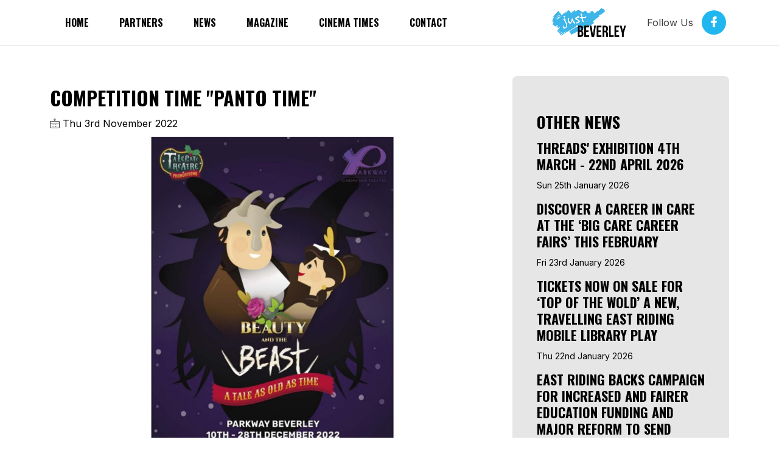

--- FILE ---
content_type: text/html; charset=UTF-8
request_url: https://justbeverley.co.uk/articles/competition-time-panto-time
body_size: 4451
content:




<!DOCTYPE html>
<html lang="en-GB">
  <head>
    <meta charset="utf-8">
    <meta http-equiv="x-ua-compatible" content="ie=edge">
    <meta property="og:site_name" content="Just Beverley" />
    <meta name="viewport" content="width=device-width, initial-scale=1">   

    

<link rel="canonical" href="https://justbeverley.co.uk/articles/competition-time-panto-time">
<link rel="alternate" href="https://justbeverley.co.uk/articles/competition-time-panto-time" hreflang="en-gb">
<link rel="alternate" href="https://justbeverley.co.uk/articles/competition-time-panto-time" hreflang="x-default">


    <meta name='robots' content='index,follow'>
        <meta property='og:image' content=''>
        <meta property='og:url' content='https://justbeverley.co.uk/articles/competition-time-panto-time'>
        <meta property='og:type' content='article' />
        <meta property='og:description' content='' />
        <meta property='og:title' content='' />
    <title>Competition Time Panto Time</title>
        <meta name='description' content='Competition Time Panto Time'>
    <link rel="shortcut icon" href="/favicon.ico" type="image/png">
    <link rel="stylesheet" href="https://cdn.blast47.com/css/bootstrap.min.css">
    <link rel="stylesheet" href="/assets/css/local.css?v=1382506805">
    <link rel="stylesheet" href="https://cdn.blast47.com/css/blast47_all.css">

    <script src="https://cdn.blast47.com/js/bootstrap.bundle.min.js"></script>
    <script src="https://cdn.blast47.com/js/jquery-3.6.0.js"></script>   
    <script src="https://cdn.blast47.com/js/blast47_all.js"></script>

<script defer data-domain="justbeverley.co.uk" src="https://plausible.io/js/script.js"></script>
    <script src="https://cdn.jsdelivr.net/npm/@uvarov.frontend/vanilla-calendar/build/vanilla-calendar.min.js" defer></script>
    <link href="https://cdn.jsdelivr.net/npm/@uvarov.frontend/vanilla-calendar/build/vanilla-calendar.min.css" rel="stylesheet">
    <link href="https://cdn.jsdelivr.net/npm/@uvarov.frontend/vanilla-calendar/build/themes/light.min.css" rel="stylesheet">
    <link href="https://cdn.jsdelivr.net/npm/@uvarov.frontend/vanilla-calendar/build/themes/dark.min.css" rel="stylesheet">    
    <link rel="stylesheet" href="/shared/icons/bootstrap-icons.min.css">
    <link rel="stylesheet" href="/shared/css/shared-fonts.css">

    <script src="https://kit.fontawesome.com/53bf6f8abb.js" crossorigin="anonymous"></script>

        

<!-- Twitter / X Card -->
<meta name="twitter:card" content="summary_large_image">
<meta name="twitter:title" content="Competition Time Panto Time | Just Beverley">
<meta name="twitter:description" content="Browse safety and information signs from Just Beverley.">
<meta name="twitter:image" content="/images/safety-signs/placeholder.png">
<meta name="twitter:site" content="">



  </head>

  <body id='competition-time-panto-time' class='article'>  

    

<link rel="stylesheet" href="https://cdn.blast47.com/css/navbar-04.css">

    <!--====== NAVBAR FOUR PART START ======-->

    <div class="navbar-area navbar-four">
      <div class="container">
        <div class="row">
          <div class="col-lg-12">
            <nav class="navbar justify-content-between navbar-expand-lg">
              <button
                class="navbar-toggler"
                type="button"
                data-bs-toggle="collapse"
                data-bs-target="#navbarFour"
                aria-controls="navbarFour"
                aria-expanded="false"
                aria-label="Toggle navigation"
              >
                <span class="toggler-icon"></span>
                <span class="toggler-icon"></span>
                <span class="toggler-icon"></span>
              </button>

              <div
                class="collapse navbar-collapse sub-menu-bar"
                id="navbarFour"
              >
                <ul class="navbar-nav">
                  <li class='nav-item'><a href='/'>Home</a></li><li class='nav-item'><a href='/partners'>partners</a></li>                  <li class='nav-item'><a href='/pages/news'>News</a><li class='nav-item'><a href='/pages/magazine'>Magazine</a><li class='nav-item'><a href='/pages/cinema-times'>Cinema Times</a><li class='nav-item'><a href='/pages/contact'>Contact</a>                </ul>
              </div>

              <a class="navbar-brand m-auto" href="/">
                <img src="/images/logo-dark.png" alt="Logo">
              </a>

              <div class="navbar-social d-none d-sm-flex align-items-center">
                <span>Follow Us</span>
                <ul>
                  <li>
                    <a target='_blank' href="#"><i class="lni lni-twitter-original"></i></a>
                  </li>
                  <li>
                    <a target='_blank' href="https://www.facebook.com/justbeverley"><i class="lni lni-facebook-filled"></i></a>
                  </li>
                  <li>
                    <a href="#"><i class="lni lni-youtube"></i></a>
                  </li>
                </ul>
              </div>
            </nav>
            <!-- navbar -->
          </div>
        </div>
        <!-- row -->
      </div>
      <!-- container -->
    </div>

    <!--====== NAVBAR FOUR PART ENDS ======-->



    <script>
      //===== close navbar-collapse when a  clicked
      let navbarTogglerFour = document.querySelector(
        ".navbar-four .navbar-toggler"
      );
      navbarTogglerFour.addEventListener("click", function () {
        navbarTogglerFour.classList.toggle("active");
      });
    </script>

            

<div class='page'>

<link rel='stylesheet' href='https://cdn.blast47.com/css/blog-08.css'>

    <section class='blog-area pb-5' itemscope itemtype='https://schema.org/Article'>
      <div class='container'>
        <div class='row'>

            <script>
              $( document ).ready(function() {
                 $('section.blog-area p:first').attr('class', 'text');
              });  
            </script>          

            <script>
              $( document ).ready(function() {
                 $('p img').parent().addClass('blog-image');
                 var h1 = $('h1').text();
                 $('p img:not([alt])').attr('alt', h1);      
              });  
            </script>

            <div class='col-lg-8'>

        
            <div class='single-blog blog-style-eight'>
              <div class='blog-content'>
                <h1 class='blog-title' itemprop='headline'>Competition Time "Panto Time"</h1>
                <span itemprop='datePublished' class='article_date' style='margin-bottom: 10px; display: block;'><i class='lni lni-calendar'></i> Thu 3rd November 2022</span><div class='blog-image mb-4'><img  itemprop='image' class='1' src='/images/539e9701194180e2f7bd5f30a88359d7/article.large.jpg' alt='Beauty And The Beast 2'></div><div itemprop='articleBody'><p>Talegate Theatre having just finished The Panto Zone Spooktacular Halloween Panto, now look forward to performing &quot;Beauty and the Beast&quot;,<strong> running from 10th to 28th December at Parkway</strong>. Tickets now available from <a href="http://parkwaycinemas.co.uk">parkwaycinemas.co.uk</a></p><p>With the Beast of all beasts, an enchanted Rose and costumes to die for, this Christmas at Parkway is the only place to get you in the festive mood.</p><p>With a Tale as Old as Tales get, a production for all ages to enjoy, Beauty and the Beast is not to be missed or &quot;Hissed at&quot;.</p><p>Slapstick comedy and music to entertain the audience who will be laughing and booing the theatre down, catch the treats if you can, this year&#39;s Panto is just full of fun.</p><p>Panto is back at Parkway, bigger, better and louder -<strong> &quot;Beauty and the Beast&quot; </strong>will send you into Christmas 2022 full of joy and happiness.</p><p>Get behind the best&nbsp;local panto in the area and where better to watch a show than in the luxurious seating of Parkway with a massive tub of popcorn.</p><p>For ticket details visit: <a href="http://www.parkwaycinemas.co.uk">www.parkwaycinemas.co.uk</a></p><p><strong>COMPETITION TIME</strong></p><p>Just Beverley, Parkway Cinema and TaleGate Theatre Productions have joined together to give you a fantastic VIP experience to see &lsquo;Beauty and the Beast&rsquo;, at Parkway Cinema&rsquo;s Theatre on Saturday December 17th or Sunday 18th at a showing of the winner&rsquo;s choice.</p><p>A family of four (at least one adult) can get into the festive spirit with the best seats in the house to see the show, meet the cast afterwards and have pictures taken with the actors in their costumes by Just Beverley!</p><p>All you have to do to be in with a chance of winning this great prize is answer the following question:</p><p>What is the name of the Theatre Company putting on the production?</p><p>Send your answer by email to competition@justbeverley.co.uk by <strong>Noon Monday 14th November.</strong> Put &lsquo;Beauty&rsquo; in the subject box with your name, address and daytime telephone number in the body of the email.</p><p>The winner will be the first name drawn out of the hat after the closing date.</p><p>Winners must be prepared for publicity for Just Beverley, Parkway Cinema and TaleGate Theatre Productions.</p><p>Photo to be taken on<strong> Friday November 18th - </strong>there is no cash alternative</p></div><div class='blog-gallery mt-4'></div></div>
            </div>
            <!-- single blog -->
          

                    </div>
          <div class='col-lg-4 col-md-6'>
            <div class='blog-author-one'>
              <div class='blog-content'>
                <h2 class='blog-title'>Other News</h2><div class='list-style'><div class='list-style-eight'><ul><li><a href='/articles/threads-exhibition-4th-march-22nd-april-2026'><h3>Threads' exhibition 4th March - 22nd April 2026</h3></a><br><span class='small'>Sun 25th January 2026</span></li><li><a href='/articles/discover-a-career-in-care-at-the-big-care-career-fairs-this-february'><h3>Discover a career in care at the ‘Big Care Career Fairs’ this February</h3></a><br><span class='small'>Fri 23rd January 2026</span></li><li><a href='/articles/tickets-now-on-sale-for-top-of-the-wold-a-new-travelling-east-riding-mobile-library-play'><h3>Tickets now on sale for ‘Top of the Wold’ a new, travelling East Riding mobile library play</h3></a><br><span class='small'>Thu 22nd January 2026</span></li><li><a href='/articles/east-riding-backs-campaign-for-increased-and-fairer-education-funding-and-major-reform-to-send-provision'><h3>East Riding backs campaign for increased and fairer education funding and major reform to SEND provision</h3></a><br><span class='small'>Wed 21st January 2026</span></li><li><a href='/articles/lovell-awarded-premier-guarantee-quality-recognition-for-the-paddocks-in-beverley'><h3>Lovell awarded Premier Guarantee Quality recognition for The Paddocks in Beverley</h3></a><br><span class='small'>Tue 20th January 2026</span></li><li><a href='/articles/women-in-business-networking-organisation-announces-new-chair'><h3>Women in Business Networking Organisation Announces New Chair </h3></a><br><span class='small'>Tue 20th January 2026</span></li></ul></div></div></div>
            </div>

          </div>
        </div>

      </div>

    </section>

    </div>


                
            
<div style='margin-top: 100px;'>
   <img src="/images/townscape.png" 
   alt="Just Beverley">
</div><link rel="stylesheet" href="https://cdn.blast47.com/css/footer-10.css">

    <!--====== FOOTER TEN PART START ======-->

    <div class="footer-area footer-ten">
      <div class="container">
        <div class="row justify-content-center">
          <div class="col-lg-5">
            <div class="footer-top-content">
              <div class="footer-logo text-center">
                <a href="/">

                <img src='/images/logo-light.png' alt='Logo'>
                </a>
              </div>
              <!-- footer logo -->
              <p class="text-center business-summary">
                Our mission is to boost the local economy by facilitating and supporting the development, growth and awareness of businesses and events in Beverley.              </p>
              <p class="text-center social-title">Follow Us On</p>
              <ul class="social text-center mt-60">
                <li id='footer-facebook'>
                  <a href="https://www.facebook.com/justbeverley" target="_blank" title='See us on facebook'><i class="fa-brands fa-facebook"></i></a>
                </li>
                <li id='footer-twitter'>
                  <a href="#" target="_blank" title='See us on twitter'><i class="fa-brands fa-x-twitter"></i></a>
                </li>
                <li id='footer-instagram'>
                  <a href="#" target="_blank" title='See us on instagram'><i class="fa-brands fa-instagram"></i></a>
                </li>
                <li id='footer-linkedin'>
                  <a href="#" target="_blank" title='See us on linkedin'><i class="bi bi-linkedin"></i></a>
                </li>
              </ul>
              <!-- social -->
            </div>
          </div>
        </div>
        <!-- row -->
      </div>
      <!-- container -->
      <div class="footer-copyright">
        <div class="container">
          <div class="row">
            <div class="col-12">
              <div class="copyright text-center">
                <p>&copy; 2026 Just Beverley<br>Company Reg. No. 08616258<br>Powered by <a target='_blank' href='https://blast47.com'>Blast47</a></p><div class='text-center'></div>              </div>
              <!--  copyright -->
            </div>
          </div>
        </div>
      </div>
    </div>

    <!--====== FOOTER TEN PART ENDS ======-->

    <!--====== Local CSS Last Load ======-->

    <link rel="stylesheet" href="/assets/css/local.css?v=1845010802">   

</body>
</html>

--- FILE ---
content_type: text/css
request_url: https://cdn.blast47.com/css/footer-10.css
body_size: 257
content:
/*===== FOOTER TEN =====*/
.footer-ten {
  background-color: var(--primary);
}
.footer-ten .footer-logo {
  margin-bottom: 30px;
}
.footer-ten .social-title {
  font-size: 18px;
  font-weight: 600;
  margin-top: 30px;
  margin-bottom: 20px;
  color: var(--white);
}
.footer-ten .footer-top-content {
  padding: 100px 0 60px 0;
}
@media only screen and (min-width: 768px) and (max-width: 991px) {
  .footer-ten .footer-top-content {
    padding: 80px 0 60px 0;
  }
}
@media (max-width: 767px) {
  .footer-ten .footer-top-content {
    padding: 50px 0 50px 0;
  }
}
.footer-ten .footer-top-content p {
  color: var(--white);
}
.footer-ten .social {
  margin-top: 25px;
}
.footer-ten .social li {
  display: inline-block;
  margin: 0 4px;
}
@media (max-width: 767px) {
  .footer-ten .social li {
    margin: 4px;
  }
}
.footer-ten .social a {
  font-size: 18px;
  color: var(--primary);
  -webkit-transition: all 0.3s ease-out 0s;
  -moz-transition: all 0.3s ease-out 0s;
  -ms-transition: all 0.3s ease-out 0s;
  -o-transition: all 0.3s ease-out 0s;
  transition: all 0.3s ease-out 0s;
  height: 45px;
  width: 45px;
  line-height: 45px;
  text-align: center;
  border-radius: 50%;
  background-color: var(--white);
}
.footer-ten .social a:hover {
  color: var(--white);
  background-color: var(--primary-dark);
  border-color: transparent;
}
.footer-ten .footer-support {
  padding-top: 21px;
}
.footer-ten .footer-support span {
  font-size: 16px;
  line-height: 24px;

  font-weight: 600;
  margin-top: 9px;
  display: block;
}
@media (max-width: 767px) {
  .footer-ten .footer-support span {
    display: block;
  }
}
.footer-ten .footer-copyright {
  padding: 25px 0;
  background-color: var(--primary-dark);
}
.footer-ten .footer-copyright .copyright .text {
  color: var(--white);
}



--- FILE ---
content_type: application/javascript
request_url: https://cdn.blast47.com/js/blast47_all.js
body_size: 32357
content:
var tns=function(){var t=window,Ai=t.requestAnimationFrame||t.webkitRequestAnimationFrame||t.mozRequestAnimationFrame||t.msRequestAnimationFrame||function(t){return setTimeout(t,16)},e=window,Ni=e.cancelAnimationFrame||e.mozCancelAnimationFrame||function(t){clearTimeout(t)};function Li(){for(var t,e,n,i=arguments[0]||{},a=1,r=arguments.length;a<r;a++)if(null!==(t=arguments[a]))for(e in t)i!==(n=t[e])&&void 0!==n&&(i[e]=n);return i}function Bi(t){return 0<=["true","false"].indexOf(t)?JSON.parse(t):t}function Si(t,e,n,i){if(i)try{t.setItem(e,n)}catch(t){}return n}function Hi(){var t=document,e=t.body;return e||((e=t.createElement("body")).fake=!0),e}var n=document.documentElement;function Oi(t){var e="";return t.fake&&(e=n.style.overflow,t.style.background="",t.style.overflow=n.style.overflow="hidden",n.appendChild(t)),e}function Di(t,e){t.fake&&(t.remove(),n.style.overflow=e,n.offsetHeight)}function ki(t,e,n,i){"insertRule"in t?t.insertRule(e+"{"+n+"}",i):t.addRule(e,n,i)}function Ri(t){return("insertRule"in t?t.cssRules:t.rules).length}function Ii(t,e,n){for(var i=0,a=t.length;i<a;i++)e.call(n,t[i],i)}var i="classList"in document.createElement("_"),Pi=i?function(t,e){return t.classList.contains(e)}:function(t,e){return 0<=t.className.indexOf(e)},zi=i?function(t,e){Pi(t,e)||t.classList.add(e)}:function(t,e){Pi(t,e)||(t.className+=" "+e)},Wi=i?function(t,e){Pi(t,e)&&t.classList.remove(e)}:function(t,e){Pi(t,e)&&(t.className=t.className.replace(e,""))};function qi(t,e){return t.hasAttribute(e)}function Fi(t,e){return t.getAttribute(e)}function r(t){return void 0!==t.item}function ji(t,e){if(t=r(t)||t instanceof Array?t:[t],"[object Object]"===Object.prototype.toString.call(e))for(var n=t.length;n--;)for(var i in e)t[n].setAttribute(i,e[i])}function Vi(t,e){t=r(t)||t instanceof Array?t:[t];for(var n=(e=e instanceof Array?e:[e]).length,i=t.length;i--;)for(var a=n;a--;)t[i].removeAttribute(e[a])}function Gi(t){for(var e=[],n=0,i=t.length;n<i;n++)e.push(t[n]);return e}function Qi(t,e){"none"!==t.style.display&&(t.style.display="none")}function Xi(t,e){"none"===t.style.display&&(t.style.display="")}function Yi(t){return"none"!==window.getComputedStyle(t).display}function Ki(e){if("string"==typeof e){var n=[e],i=e.charAt(0).toUpperCase()+e.substr(1);["Webkit","Moz","ms","O"].forEach(function(t){"ms"===t&&"transform"!==e||n.push(t+i)}),e=n}for(var t=document.createElement("fakeelement"),a=(e.length,0);a<e.length;a++){var r=e[a];if(void 0!==t.style[r])return r}return!1}function Ji(t,e){var n=!1;return/^Webkit/.test(t)?n="webkit"+e+"End":/^O/.test(t)?n="o"+e+"End":t&&(n=e.toLowerCase()+"end"),n}var a=!1;try{var o=Object.defineProperty({},"passive",{get:function(){a=!0}});window.addEventListener("test",null,o)}catch(t){}var u=!!a&&{passive:!0};function Ui(t,e,n){for(var i in e){var a=0<=["touchstart","touchmove"].indexOf(i)&&!n&&u;t.addEventListener(i,e[i],a)}}function _i(t,e){for(var n in e){var i=0<=["touchstart","touchmove"].indexOf(n)&&u;t.removeEventListener(n,e[n],i)}}function Zi(){return{topics:{},on:function(t,e){this.topics[t]=this.topics[t]||[],this.topics[t].push(e)},off:function(t,e){if(this.topics[t])for(var n=0;n<this.topics[t].length;n++)if(this.topics[t][n]===e){this.topics[t].splice(n,1);break}},emit:function(e,n){n.type=e,this.topics[e]&&this.topics[e].forEach(function(t){t(n,e)})}}}Object.keys||(Object.keys=function(t){var e=[];for(var n in t)Object.prototype.hasOwnProperty.call(t,n)&&e.push(n);return e}),"remove"in Element.prototype||(Element.prototype.remove=function(){this.parentNode&&this.parentNode.removeChild(this)});var $i=function(H){H=Li({container:".slider",mode:"carousel",axis:"horizontal",items:1,gutter:0,edgePadding:0,fixedWidth:!1,autoWidth:!1,viewportMax:!1,slideBy:1,center:!1,controls:!0,controlsPosition:"top",controlsText:["prev","next"],controlsContainer:!1,prevButton:!1,nextButton:!1,nav:!0,navPosition:"top",navContainer:!1,navAsThumbnails:!1,arrowKeys:!1,speed:300,autoplay:!1,autoplayPosition:"top",autoplayTimeout:5e3,autoplayDirection:"forward",autoplayText:["start","stop"],autoplayHoverPause:!1,autoplayButton:!1,autoplayButtonOutput:!0,autoplayResetOnVisibility:!0,animateIn:"tns-fadeIn",animateOut:"tns-fadeOut",animateNormal:"tns-normal",animateDelay:!1,loop:!0,rewind:!1,autoHeight:!1,responsive:!1,lazyload:!1,lazyloadSelector:".tns-lazy-img",touch:!0,mouseDrag:!1,swipeAngle:15,nested:!1,preventActionWhenRunning:!1,preventScrollOnTouch:!1,freezable:!0,onInit:!1,useLocalStorage:!0,nonce:!1},H||{});var O=document,m=window,a={ENTER:13,SPACE:32,LEFT:37,RIGHT:39},e={},n=H.useLocalStorage;if(n){var t=navigator.userAgent,i=new Date;try{(e=m.localStorage)?(e.setItem(i,i),n=e.getItem(i)==i,e.removeItem(i)):n=!1,n||(e={})}catch(t){n=!1}n&&(e.tnsApp&&e.tnsApp!==t&&["tC","tPL","tMQ","tTf","t3D","tTDu","tTDe","tADu","tADe","tTE","tAE"].forEach(function(t){e.removeItem(t)}),localStorage.tnsApp=t)}var y=e.tC?Bi(e.tC):Si(e,"tC",function(){var t=document,e=Hi(),n=Oi(e),i=t.createElement("div"),a=!1;e.appendChild(i);try{for(var r,o="(10px * 10)",u=["calc"+o,"-moz-calc"+o,"-webkit-calc"+o],l=0;l<3;l++)if(r=u[l],i.style.width=r,100===i.offsetWidth){a=r.replace(o,"");break}}catch(t){}return e.fake?Di(e,n):i.remove(),a}(),n),g=e.tPL?Bi(e.tPL):Si(e,"tPL",function(){var t,e=document,n=Hi(),i=Oi(n),a=e.createElement("div"),r=e.createElement("div"),o="";a.className="tns-t-subp2",r.className="tns-t-ct";for(var u=0;u<70;u++)o+="<div></div>";return r.innerHTML=o,a.appendChild(r),n.appendChild(a),t=Math.abs(a.getBoundingClientRect().left-r.children[67].getBoundingClientRect().left)<2,n.fake?Di(n,i):a.remove(),t}(),n),D=e.tMQ?Bi(e.tMQ):Si(e,"tMQ",function(){if(window.matchMedia||window.msMatchMedia)return!0;var t,e=document,n=Hi(),i=Oi(n),a=e.createElement("div"),r=e.createElement("style"),o="@media all and (min-width:1px){.tns-mq-test{position:absolute}}";return r.type="text/css",a.className="tns-mq-test",n.appendChild(r),n.appendChild(a),r.styleSheet?r.styleSheet.cssText=o:r.appendChild(e.createTextNode(o)),t=window.getComputedStyle?window.getComputedStyle(a).position:a.currentStyle.position,n.fake?Di(n,i):a.remove(),"absolute"===t}(),n),r=e.tTf?Bi(e.tTf):Si(e,"tTf",Ki("transform"),n),o=e.t3D?Bi(e.t3D):Si(e,"t3D",function(t){if(!t)return!1;if(!window.getComputedStyle)return!1;var e,n=document,i=Hi(),a=Oi(i),r=n.createElement("p"),o=9<t.length?"-"+t.slice(0,-9).toLowerCase()+"-":"";return o+="transform",i.insertBefore(r,null),r.style[t]="translate3d(1px,1px,1px)",e=window.getComputedStyle(r).getPropertyValue(o),i.fake?Di(i,a):r.remove(),void 0!==e&&0<e.length&&"none"!==e}(r),n),x=e.tTDu?Bi(e.tTDu):Si(e,"tTDu",Ki("transitionDuration"),n),u=e.tTDe?Bi(e.tTDe):Si(e,"tTDe",Ki("transitionDelay"),n),b=e.tADu?Bi(e.tADu):Si(e,"tADu",Ki("animationDuration"),n),l=e.tADe?Bi(e.tADe):Si(e,"tADe",Ki("animationDelay"),n),s=e.tTE?Bi(e.tTE):Si(e,"tTE",Ji(x,"Transition"),n),c=e.tAE?Bi(e.tAE):Si(e,"tAE",Ji(b,"Animation"),n),f=m.console&&"function"==typeof m.console.warn,d=["container","controlsContainer","prevButton","nextButton","navContainer","autoplayButton"],v={};if(d.forEach(function(t){if("string"==typeof H[t]){var e=H[t],n=O.querySelector(e);if(v[t]=e,!n||!n.nodeName)return void(f&&console.warn("Can't find",H[t]));H[t]=n}}),!(H.container.children.length<1)){var k=H.responsive,R=H.nested,I="carousel"===H.mode;if(k){0 in k&&(H=Li(H,k[0]),delete k[0]);var p={};for(var h in k){var w=k[h];w="number"==typeof w?{items:w}:w,p[h]=w}k=p,p=null}if(I||function t(e){for(var n in e)I||("slideBy"===n&&(e[n]="page"),"edgePadding"===n&&(e[n]=!1),"autoHeight"===n&&(e[n]=!1)),"responsive"===n&&t(e[n])}(H),!I){H.axis="horizontal",H.slideBy="page",H.edgePadding=!1;var P=H.animateIn,z=H.animateOut,C=H.animateDelay,W=H.animateNormal}var M,q,F="horizontal"===H.axis,T=O.createElement("div"),j=O.createElement("div"),V=H.container,E=V.parentNode,A=V.outerHTML,G=V.children,Q=G.length,X=rn(),Y=!1;k&&En(),I&&(V.className+=" tns-vpfix");var N,L,B,S,K,J,U,_,Z,$=H.autoWidth,tt=sn("fixedWidth"),et=sn("edgePadding"),nt=sn("gutter"),it=un(),at=sn("center"),rt=$?1:Math.floor(sn("items")),ot=sn("slideBy"),ut=H.viewportMax||H.fixedWidthViewportWidth,lt=sn("arrowKeys"),st=sn("speed"),ct=H.rewind,ft=!ct&&H.loop,dt=sn("autoHeight"),vt=sn("controls"),pt=sn("controlsText"),ht=sn("nav"),mt=sn("touch"),yt=sn("mouseDrag"),gt=sn("autoplay"),xt=sn("autoplayTimeout"),bt=sn("autoplayText"),wt=sn("autoplayHoverPause"),Ct=sn("autoplayResetOnVisibility"),Mt=(U=null,_=sn("nonce"),Z=document.createElement("style"),U&&Z.setAttribute("media",U),_&&Z.setAttribute("nonce",_),document.querySelector("head").appendChild(Z),Z.sheet?Z.sheet:Z.styleSheet),Tt=H.lazyload,Et=H.lazyloadSelector,At=[],Nt=ft?(K=function(){{if($||tt&&!ut)return Q-1;var t=tt?"fixedWidth":"items",e=[];if((tt||H[t]<Q)&&e.push(H[t]),k)for(var n in k){var i=k[n][t];i&&(tt||i<Q)&&e.push(i)}return e.length||e.push(0),Math.ceil(tt?ut/Math.min.apply(null,e):Math.max.apply(null,e))}}(),J=I?Math.ceil((5*K-Q)/2):4*K-Q,J=Math.max(K,J),ln("edgePadding")?J+1:J):0,Lt=I?Q+2*Nt:Q+Nt,Bt=!(!tt&&!$||ft),St=tt?_n():null,Ht=!I||!ft,Ot=F?"left":"top",Dt="",kt="",Rt=tt?function(){return at&&!ft?Q-1:Math.ceil(-St/(tt+nt))}:$?function(){for(var t=0;t<Lt;t++)if(N[t]>=-St)return t}:function(){return at&&I&&!ft?Q-1:ft||I?Math.max(0,Lt-Math.ceil(rt)):Lt-1},It=en(sn("startIndex")),Pt=It,zt=(tn(),0),Wt=$?null:Rt(),qt=H.preventActionWhenRunning,Ft=H.swipeAngle,jt=!Ft||"?",Vt=!1,Gt=H.onInit,Qt=new Zi,Xt=" tns-slider tns-"+H.mode,Yt=V.id||(S=window.tnsId,window.tnsId=S?S+1:1,"tns"+window.tnsId),Kt=sn("disable"),Jt=!1,Ut=H.freezable,_t=!(!Ut||$)&&Tn(),Zt=!1,$t={click:oi,keydown:function(t){t=pi(t);var e=[a.LEFT,a.RIGHT].indexOf(t.keyCode);0<=e&&(0===e?we.disabled||oi(t,-1):Ce.disabled||oi(t,1))}},te={click:function(t){if(Vt){if(qt)return;ai()}var e=hi(t=pi(t));for(;e!==Ae&&!qi(e,"data-nav");)e=e.parentNode;if(qi(e,"data-nav")){var n=Se=Number(Fi(e,"data-nav")),i=tt||$?n*Q/Le:n*rt,a=le?n:Math.min(Math.ceil(i),Q-1);ri(a,t),He===n&&(Pe&&fi(),Se=-1)}},keydown:function(t){t=pi(t);var e=O.activeElement;if(!qi(e,"data-nav"))return;var n=[a.LEFT,a.RIGHT,a.ENTER,a.SPACE].indexOf(t.keyCode),i=Number(Fi(e,"data-nav"));0<=n&&(0===n?0<i&&vi(Ee[i-1]):1===n?i<Le-1&&vi(Ee[i+1]):ri(Se=i,t))}},ee={mouseover:function(){Pe&&(li(),ze=!0)},mouseout:function(){ze&&(ui(),ze=!1)}},ne={visibilitychange:function(){O.hidden?Pe&&(li(),qe=!0):qe&&(ui(),qe=!1)}},ie={keydown:function(t){t=pi(t);var e=[a.LEFT,a.RIGHT].indexOf(t.keyCode);0<=e&&oi(t,0===e?-1:1)}},ae={touchstart:xi,touchmove:bi,touchend:wi,touchcancel:wi},re={mousedown:xi,mousemove:bi,mouseup:wi,mouseleave:wi},oe=ln("controls"),ue=ln("nav"),le=!!$||H.navAsThumbnails,se=ln("autoplay"),ce=ln("touch"),fe=ln("mouseDrag"),de="tns-slide-active",ve="tns-slide-cloned",pe="tns-complete",he={load:function(t){kn(hi(t))},error:function(t){e=hi(t),zi(e,"failed"),Rn(e);var e}},me="force"===H.preventScrollOnTouch;if(oe)var ye,ge,xe=H.controlsContainer,be=H.controlsContainer?H.controlsContainer.outerHTML:"",we=H.prevButton,Ce=H.nextButton,Me=H.prevButton?H.prevButton.outerHTML:"",Te=H.nextButton?H.nextButton.outerHTML:"";if(ue)var Ee,Ae=H.navContainer,Ne=H.navContainer?H.navContainer.outerHTML:"",Le=$?Q:Mi(),Be=0,Se=-1,He=an(),Oe=He,De="tns-nav-active",ke="Carousel Page ",Re=" (Current Slide)";if(se)var Ie,Pe,ze,We,qe,Fe="forward"===H.autoplayDirection?1:-1,je=H.autoplayButton,Ve=H.autoplayButton?H.autoplayButton.outerHTML:"",Ge=["<span class='tns-visually-hidden'>"," animation</span>"];if(ce||fe)var Qe,Xe,Ye={},Ke={},Je=!1,Ue=F?function(t,e){return t.x-e.x}:function(t,e){return t.y-e.y};$||$e(Kt||_t),r&&(Ot=r,Dt="translate",o?(Dt+=F?"3d(":"3d(0px, ",kt=F?", 0px, 0px)":", 0px)"):(Dt+=F?"X(":"Y(",kt=")")),I&&(V.className=V.className.replace("tns-vpfix","")),function(){ln("gutter");T.className="tns-outer",j.className="tns-inner",T.id=Yt+"-ow",j.id=Yt+"-iw",""===V.id&&(V.id=Yt);Xt+=g||$?" tns-subpixel":" tns-no-subpixel",Xt+=y?" tns-calc":" tns-no-calc",$&&(Xt+=" tns-autowidth");Xt+=" tns-"+H.axis,V.className+=Xt,I?((M=O.createElement("div")).id=Yt+"-mw",M.className="tns-ovh",T.appendChild(M),M.appendChild(j)):T.appendChild(j);if(dt){var t=M||j;t.className+=" tns-ah"}if(E.insertBefore(T,V),j.appendChild(V),Ii(G,function(t,e){zi(t,"tns-item"),t.id||(t.id=Yt+"-item"+e),!I&&W&&zi(t,W),ji(t,{"aria-hidden":"true",tabindex:"-1"})}),Nt){for(var e=O.createDocumentFragment(),n=O.createDocumentFragment(),i=Nt;i--;){var a=i%Q,r=G[a].cloneNode(!0);if(zi(r,ve),Vi(r,"id"),n.insertBefore(r,n.firstChild),I){var o=G[Q-1-a].cloneNode(!0);zi(o,ve),Vi(o,"id"),e.appendChild(o)}}V.insertBefore(e,V.firstChild),V.appendChild(n),G=V.children}}(),function(){if(!I)for(var t=It,e=It+Math.min(Q,rt);t<e;t++){var n=G[t];n.style.left=100*(t-It)/rt+"%",zi(n,P),Wi(n,W)}F&&(g||$?(ki(Mt,"#"+Yt+" > .tns-item","font-size:"+m.getComputedStyle(G[0]).fontSize+";",Ri(Mt)),ki(Mt,"#"+Yt,"font-size:0;",Ri(Mt))):I&&Ii(G,function(t,e){var n;t.style.marginLeft=(n=e,y?y+"("+100*n+"% / "+Lt+")":100*n/Lt+"%")}));if(D){if(x){var i=M&&H.autoHeight?hn(H.speed):"";ki(Mt,"#"+Yt+"-mw",i,Ri(Mt))}i=cn(H.edgePadding,H.gutter,H.fixedWidth,H.speed,H.autoHeight),ki(Mt,"#"+Yt+"-iw",i,Ri(Mt)),I&&(i=F&&!$?"width:"+fn(H.fixedWidth,H.gutter,H.items)+";":"",x&&(i+=hn(st)),ki(Mt,"#"+Yt,i,Ri(Mt))),i=F&&!$?dn(H.fixedWidth,H.gutter,H.items):"",H.gutter&&(i+=vn(H.gutter)),I||(x&&(i+=hn(st)),b&&(i+=mn(st))),i&&ki(Mt,"#"+Yt+" > .tns-item",i,Ri(Mt))}else{I&&dt&&(M.style[x]=st/1e3+"s"),j.style.cssText=cn(et,nt,tt,dt),I&&F&&!$&&(V.style.width=fn(tt,nt,rt));var i=F&&!$?dn(tt,nt,rt):"";nt&&(i+=vn(nt)),i&&ki(Mt,"#"+Yt+" > .tns-item",i,Ri(Mt))}if(k&&D)for(var a in k){a=parseInt(a);var r=k[a],i="",o="",u="",l="",s="",c=$?null:sn("items",a),f=sn("fixedWidth",a),d=sn("speed",a),v=sn("edgePadding",a),p=sn("autoHeight",a),h=sn("gutter",a);x&&M&&sn("autoHeight",a)&&"speed"in r&&(o="#"+Yt+"-mw{"+hn(d)+"}"),("edgePadding"in r||"gutter"in r)&&(u="#"+Yt+"-iw{"+cn(v,h,f,d,p)+"}"),I&&F&&!$&&("fixedWidth"in r||"items"in r||tt&&"gutter"in r)&&(l="width:"+fn(f,h,c)+";"),x&&"speed"in r&&(l+=hn(d)),l&&(l="#"+Yt+"{"+l+"}"),("fixedWidth"in r||tt&&"gutter"in r||!I&&"items"in r)&&(s+=dn(f,h,c)),"gutter"in r&&(s+=vn(h)),!I&&"speed"in r&&(x&&(s+=hn(d)),b&&(s+=mn(d))),s&&(s="#"+Yt+" > .tns-item{"+s+"}"),(i=o+u+l+s)&&Mt.insertRule("@media (min-width: "+a/16+"em) {"+i+"}",Mt.cssRules.length)}}(),yn();var _e=ft?I?function(){var t=zt,e=Wt;t+=ot,e-=ot,et?(t+=1,e-=1):tt&&(it+nt)%(tt+nt)&&(e-=1),Nt&&(e<It?It-=Q:It<t&&(It+=Q))}:function(){if(Wt<It)for(;zt+Q<=It;)It-=Q;else if(It<zt)for(;It<=Wt-Q;)It+=Q}:function(){It=Math.max(zt,Math.min(Wt,It))},Ze=I?function(){var e,n,i,a,t,r,o,u,l,s,c;Jn(V,""),x||!st?(ti(),st&&Yi(V)||ai()):(e=V,n=Ot,i=Dt,a=kt,t=Zn(),r=st,o=ai,u=Math.min(r,10),l=0<=t.indexOf("%")?"%":"px",t=t.replace(l,""),s=Number(e.style[n].replace(i,"").replace(a,"").replace(l,"")),c=(t-s)/r*u,setTimeout(function t(){r-=u,s+=c,e.style[n]=i+s+l+a,0<r?setTimeout(t,u):o()},u)),F||Ci()}:function(){At=[];var t={};t[s]=t[c]=ai,_i(G[Pt],t),Ui(G[It],t),ei(Pt,P,z,!0),ei(It,W,P),s&&c&&st&&Yi(V)||ai()};return{version:"2.9.2",getInfo:Ei,events:Qt,goTo:ri,play:function(){gt&&!Pe&&(ci(),We=!1)},pause:function(){Pe&&(fi(),We=!0)},isOn:Y,updateSliderHeight:Fn,refresh:yn,destroy:function(){if(Mt.disabled=!0,Mt.ownerNode&&Mt.ownerNode.remove(),_i(m,{resize:Cn}),lt&&_i(O,ie),xe&&_i(xe,$t),Ae&&_i(Ae,te),_i(V,ee),_i(V,ne),je&&_i(je,{click:di}),gt&&clearInterval(Ie),I&&s){var t={};t[s]=ai,_i(V,t)}mt&&_i(V,ae),yt&&_i(V,re);var r=[A,be,Me,Te,Ne,Ve];for(var e in d.forEach(function(t,e){var n="container"===t?T:H[t];if("object"==typeof n&&n){var i=!!n.previousElementSibling&&n.previousElementSibling,a=n.parentNode;n.outerHTML=r[e],H[t]=i?i.nextElementSibling:a.firstElementChild}}),d=P=z=C=W=F=T=j=V=E=A=G=Q=q=X=$=tt=et=nt=it=rt=ot=ut=lt=st=ct=ft=dt=Mt=Tt=N=At=Nt=Lt=Bt=St=Ht=Ot=Dt=kt=Rt=It=Pt=zt=Wt=Ft=jt=Vt=Gt=Qt=Xt=Yt=Kt=Jt=Ut=_t=Zt=$t=te=ee=ne=ie=ae=re=oe=ue=le=se=ce=fe=de=pe=he=L=vt=pt=xe=be=we=Ce=ye=ge=ht=Ae=Ne=Ee=Le=Be=Se=He=Oe=De=ke=Re=gt=xt=Fe=bt=wt=je=Ve=Ct=Ge=Ie=Pe=ze=We=qe=Ye=Ke=Qe=Je=Xe=Ue=mt=yt=null,this)"rebuild"!==e&&(this[e]=null);Y=!1},rebuild:function(){return $i(Li(H,v))}}}function $e(t){t&&(vt=ht=mt=yt=lt=gt=wt=Ct=!1)}function tn(){for(var t=I?It-Nt:It;t<0;)t+=Q;return t%Q+1}function en(t){return t=t?Math.max(0,Math.min(ft?Q-1:Q-rt,t)):0,I?t+Nt:t}function nn(t){for(null==t&&(t=It),I&&(t-=Nt);t<0;)t+=Q;return Math.floor(t%Q)}function an(){var t,e=nn();return t=le?e:tt||$?Math.ceil((e+1)*Le/Q-1):Math.floor(e/rt),!ft&&I&&It===Wt&&(t=Le-1),t}function rn(){return m.innerWidth||O.documentElement.clientWidth||O.body.clientWidth}function on(t){return"top"===t?"afterbegin":"beforeend"}function un(){var t=et?2*et-nt:0;return function t(e){if(null!=e){var n,i,a=O.createElement("div");return e.appendChild(a),i=(n=a.getBoundingClientRect()).right-n.left,a.remove(),i||t(e.parentNode)}}(E)-t}function ln(t){if(H[t])return!0;if(k)for(var e in k)if(k[e][t])return!0;return!1}function sn(t,e){if(null==e&&(e=X),"items"===t&&tt)return Math.floor((it+nt)/(tt+nt))||1;var n=H[t];if(k)for(var i in k)e>=parseInt(i)&&t in k[i]&&(n=k[i][t]);return"slideBy"===t&&"page"===n&&(n=sn("items")),I||"slideBy"!==t&&"items"!==t||(n=Math.floor(n)),n}function cn(t,e,n,i,a){var r="";if(void 0!==t){var o=t;e&&(o-=e),r=F?"margin: 0 "+o+"px 0 "+t+"px;":"margin: "+t+"px 0 "+o+"px 0;"}else if(e&&!n){var u="-"+e+"px";r="margin: 0 "+(F?u+" 0 0":"0 "+u+" 0")+";"}return!I&&a&&x&&i&&(r+=hn(i)),r}function fn(t,e,n){return t?(t+e)*Lt+"px":y?y+"("+100*Lt+"% / "+n+")":100*Lt/n+"%"}function dn(t,e,n){var i;if(t)i=t+e+"px";else{I||(n=Math.floor(n));var a=I?Lt:n;i=y?y+"(100% / "+a+")":100/a+"%"}return i="width:"+i,"inner"!==R?i+";":i+" !important;"}function vn(t){var e="";!1!==t&&(e=(F?"padding-":"margin-")+(F?"right":"bottom")+": "+t+"px;");return e}function pn(t,e){var n=t.substring(0,t.length-e).toLowerCase();return n&&(n="-"+n+"-"),n}function hn(t){return pn(x,18)+"transition-duration:"+t/1e3+"s;"}function mn(t){return pn(b,17)+"animation-duration:"+t/1e3+"s;"}function yn(){if(ln("autoHeight")||$||!F){var t=V.querySelectorAll("img");Ii(t,function(t){var e=t.src;Tt||(e&&e.indexOf("data:image")<0?(t.src="",Ui(t,he),zi(t,"loading"),t.src=e):kn(t))}),Ai(function(){zn(Gi(t),function(){L=!0})}),ln("autoHeight")&&(t=In(It,Math.min(It+rt-1,Lt-1))),Tt?gn():Ai(function(){zn(Gi(t),gn)})}else I&&$n(),bn(),wn()}function gn(){if($&&1<Q){var i=ft?It:Q-1;!function t(){var e=G[i].getBoundingClientRect().left,n=G[i-1].getBoundingClientRect().right;Math.abs(e-n)<=1?xn():setTimeout(function(){t()},16)}()}else xn()}function xn(){F&&!$||(jn(),$?(St=_n(),Ut&&(_t=Tn()),Wt=Rt(),$e(Kt||_t)):Ci()),I&&$n(),bn(),wn()}function bn(){if(Vn(),T.insertAdjacentHTML("afterbegin",'<div class="tns-liveregion tns-visually-hidden" aria-live="polite" aria-atomic="true">slide <span class="current">'+Hn()+"</span>  of "+Q+"</div>"),B=T.querySelector(".tns-liveregion .current"),se){var t=gt?"stop":"start";je?ji(je,{"data-action":t}):H.autoplayButtonOutput&&(T.insertAdjacentHTML(on(H.autoplayPosition),'<button type="button" data-action="'+t+'">'+Ge[0]+t+Ge[1]+bt[0]+"</button>"),je=T.querySelector("[data-action]")),je&&Ui(je,{click:di}),gt&&(ci(),wt&&Ui(V,ee),Ct&&Ui(V,ne))}if(ue){if(Ae)ji(Ae,{"aria-label":"Carousel Pagination"}),Ii(Ee=Ae.children,function(t,e){ji(t,{"data-nav":e,tabindex:"-1","aria-label":ke+(e+1),"aria-controls":Yt})});else{for(var e="",n=le?"":'style="display:none"',i=0;i<Q;i++)e+='<button type="button" data-nav="'+i+'" tabindex="-1" aria-controls="'+Yt+'" '+n+' aria-label="'+ke+(i+1)+'"></button>';e='<div class="tns-nav" aria-label="Carousel Pagination">'+e+"</div>",T.insertAdjacentHTML(on(H.navPosition),e),Ae=T.querySelector(".tns-nav"),Ee=Ae.children}if(Ti(),x){var a=x.substring(0,x.length-18).toLowerCase(),r="transition: all "+st/1e3+"s";a&&(r="-"+a+"-"+r),ki(Mt,"[aria-controls^="+Yt+"-item]",r,Ri(Mt))}ji(Ee[He],{"aria-label":ke+(He+1)+Re}),Vi(Ee[He],"tabindex"),zi(Ee[He],De),Ui(Ae,te)}oe&&(xe||we&&Ce||(T.insertAdjacentHTML(on(H.controlsPosition),'<div class="tns-controls" aria-label="Carousel Navigation" tabindex="0"><button type="button" data-controls="prev" tabindex="-1" aria-controls="'+Yt+'">'+pt[0]+'</button><button type="button" data-controls="next" tabindex="-1" aria-controls="'+Yt+'">'+pt[1]+"</button></div>"),xe=T.querySelector(".tns-controls")),we&&Ce||(we=xe.children[0],Ce=xe.children[1]),H.controlsContainer&&ji(xe,{"aria-label":"Carousel Navigation",tabindex:"0"}),(H.controlsContainer||H.prevButton&&H.nextButton)&&ji([we,Ce],{"aria-controls":Yt,tabindex:"-1"}),(H.controlsContainer||H.prevButton&&H.nextButton)&&(ji(we,{"data-controls":"prev"}),ji(Ce,{"data-controls":"next"})),ye=Qn(we),ge=Qn(Ce),Kn(),xe?Ui(xe,$t):(Ui(we,$t),Ui(Ce,$t))),An()}function wn(){if(I&&s){var t={};t[s]=ai,Ui(V,t)}mt&&Ui(V,ae,H.preventScrollOnTouch),yt&&Ui(V,re),lt&&Ui(O,ie),"inner"===R?Qt.on("outerResized",function(){Mn(),Qt.emit("innerLoaded",Ei())}):(k||tt||$||dt||!F)&&Ui(m,{resize:Cn}),dt&&("outer"===R?Qt.on("innerLoaded",Pn):Kt||Pn()),Dn(),Kt?Bn():_t&&Ln(),Qt.on("indexChanged",Wn),"inner"===R&&Qt.emit("innerLoaded",Ei()),"function"==typeof Gt&&Gt(Ei()),Y=!0}function Cn(t){Ai(function(){Mn(pi(t))})}function Mn(t){if(Y){"outer"===R&&Qt.emit("outerResized",Ei(t)),X=rn();var e,n=q,i=!1;k&&(En(),(e=n!==q)&&Qt.emit("newBreakpointStart",Ei(t)));var a,r,o,u,l=rt,s=Kt,c=_t,f=lt,d=vt,v=ht,p=mt,h=yt,m=gt,y=wt,g=Ct,x=It;if(e){var b=tt,w=dt,C=pt,M=at,T=bt;if(!D)var E=nt,A=et}if(lt=sn("arrowKeys"),vt=sn("controls"),ht=sn("nav"),mt=sn("touch"),at=sn("center"),yt=sn("mouseDrag"),gt=sn("autoplay"),wt=sn("autoplayHoverPause"),Ct=sn("autoplayResetOnVisibility"),e&&(Kt=sn("disable"),tt=sn("fixedWidth"),st=sn("speed"),dt=sn("autoHeight"),pt=sn("controlsText"),bt=sn("autoplayText"),xt=sn("autoplayTimeout"),D||(et=sn("edgePadding"),nt=sn("gutter"))),$e(Kt),it=un(),F&&!$||Kt||(jn(),F||(Ci(),i=!0)),(tt||$)&&(St=_n(),Wt=Rt()),(e||tt)&&(rt=sn("items"),ot=sn("slideBy"),(r=rt!==l)&&(tt||$||(Wt=Rt()),_e())),e&&Kt!==s&&(Kt?Bn():function(){if(!Jt)return;if(Mt.disabled=!1,V.className+=Xt,$n(),ft)for(var t=Nt;t--;)I&&Xi(G[t]),Xi(G[Lt-t-1]);if(!I)for(var e=It,n=It+Q;e<n;e++){var i=G[e],a=e<It+rt?P:W;i.style.left=100*(e-It)/rt+"%",zi(i,a)}Nn(),Jt=!1}()),Ut&&(e||tt||$)&&(_t=Tn())!==c&&(_t?(ti(Zn(en(0))),Ln()):(!function(){if(!Zt)return;et&&D&&(j.style.margin="");if(Nt)for(var t="tns-transparent",e=Nt;e--;)I&&Wi(G[e],t),Wi(G[Lt-e-1],t);Nn(),Zt=!1}(),i=!0)),$e(Kt||_t),gt||(wt=Ct=!1),lt!==f&&(lt?Ui(O,ie):_i(O,ie)),vt!==d&&(vt?xe?Xi(xe):(we&&Xi(we),Ce&&Xi(Ce)):xe?Qi(xe):(we&&Qi(we),Ce&&Qi(Ce))),ht!==v&&(ht?(Xi(Ae),Ti()):Qi(Ae)),mt!==p&&(mt?Ui(V,ae,H.preventScrollOnTouch):_i(V,ae)),yt!==h&&(yt?Ui(V,re):_i(V,re)),gt!==m&&(gt?(je&&Xi(je),Pe||We||ci()):(je&&Qi(je),Pe&&fi())),wt!==y&&(wt?Ui(V,ee):_i(V,ee)),Ct!==g&&(Ct?Ui(O,ne):_i(O,ne)),e){if(tt===b&&at===M||(i=!0),dt!==w&&(dt||(j.style.height="")),vt&&pt!==C&&(we.innerHTML=pt[0],Ce.innerHTML=pt[1]),je&&bt!==T){var N=gt?1:0,L=je.innerHTML,B=L.length-T[N].length;L.substring(B)===T[N]&&(je.innerHTML=L.substring(0,B)+bt[N])}}else at&&(tt||$)&&(i=!0);if((r||tt&&!$)&&(Le=Mi(),Ti()),(a=It!==x)?(Qt.emit("indexChanged",Ei()),i=!0):r?a||Wn():(tt||$)&&(Dn(),Vn(),Sn()),r&&!I&&function(){for(var t=It+Math.min(Q,rt),e=Lt;e--;){var n=G[e];It<=e&&e<t?(zi(n,"tns-moving"),n.style.left=100*(e-It)/rt+"%",zi(n,P),Wi(n,W)):n.style.left&&(n.style.left="",zi(n,W),Wi(n,P)),Wi(n,z)}setTimeout(function(){Ii(G,function(t){Wi(t,"tns-moving")})},300)}(),!Kt&&!_t){if(e&&!D&&(et===A&&nt===E||(j.style.cssText=cn(et,nt,tt,st,dt)),F)){I&&(V.style.width=fn(tt,nt,rt));var S=dn(tt,nt,rt)+vn(nt);u=Ri(o=Mt)-1,"deleteRule"in o?o.deleteRule(u):o.removeRule(u),ki(Mt,"#"+Yt+" > .tns-item",S,Ri(Mt))}dt&&Pn(),i&&($n(),Pt=It)}e&&Qt.emit("newBreakpointEnd",Ei(t))}}function Tn(){if(!tt&&!$)return Q<=(at?rt-(rt-1)/2:rt);var t=tt?(tt+nt)*Q:N[Q],e=et?it+2*et:it+nt;return at&&(e-=tt?(it-tt)/2:(it-(N[It+1]-N[It]-nt))/2),t<=e}function En(){for(var t in q=0,k)(t=parseInt(t))<=X&&(q=t)}function An(){!gt&&je&&Qi(je),!ht&&Ae&&Qi(Ae),vt||(xe?Qi(xe):(we&&Qi(we),Ce&&Qi(Ce)))}function Nn(){gt&&je&&Xi(je),ht&&Ae&&Xi(Ae),vt&&(xe?Xi(xe):(we&&Xi(we),Ce&&Xi(Ce)))}function Ln(){if(!Zt){if(et&&(j.style.margin="0px"),Nt)for(var t="tns-transparent",e=Nt;e--;)I&&zi(G[e],t),zi(G[Lt-e-1],t);An(),Zt=!0}}function Bn(){if(!Jt){if(Mt.disabled=!0,V.className=V.className.replace(Xt.substring(1),""),Vi(V,["style"]),ft)for(var t=Nt;t--;)I&&Qi(G[t]),Qi(G[Lt-t-1]);if(F&&I||Vi(j,["style"]),!I)for(var e=It,n=It+Q;e<n;e++){var i=G[e];Vi(i,["style"]),Wi(i,P),Wi(i,W)}An(),Jt=!0}}function Sn(){var t=Hn();B.innerHTML!==t&&(B.innerHTML=t)}function Hn(){var t=On(),e=t[0]+1,n=t[1]+1;return e===n?e+"":e+" to "+n}function On(t){null==t&&(t=Zn());var n,i,a,r=It;if(at||et?($||tt)&&(i=-(parseFloat(t)+et),a=i+it+2*et):$&&(i=N[It],a=i+it),$)N.forEach(function(t,e){e<Lt&&((at||et)&&t<=i+.5&&(r=e),.5<=a-t&&(n=e))});else{if(tt){var e=tt+nt;at||et?(r=Math.floor(i/e),n=Math.ceil(a/e-1)):n=r+Math.ceil(it/e)-1}else if(at||et){var o=rt-1;if(at?(r-=o/2,n=It+o/2):n=It+o,et){var u=et*rt/it;r-=u,n+=u}r=Math.floor(r),n=Math.ceil(n)}else n=r+rt-1;r=Math.max(r,0),n=Math.min(n,Lt-1)}return[r,n]}function Dn(){if(Tt&&!Kt){var t=On();t.push(Et),In.apply(null,t).forEach(function(t){if(!Pi(t,pe)){var e={};e[s]=function(t){t.stopPropagation()},Ui(t,e),Ui(t,he),t.src=Fi(t,"data-src");var n=Fi(t,"data-srcset");n&&(t.srcset=n),zi(t,"loading")}})}}function kn(t){zi(t,"loaded"),Rn(t)}function Rn(t){zi(t,pe),Wi(t,"loading"),_i(t,he)}function In(t,e,n){var i=[];for(n||(n="img");t<=e;)Ii(G[t].querySelectorAll(n),function(t){i.push(t)}),t++;return i}function Pn(){var t=In.apply(null,On());Ai(function(){zn(t,Fn)})}function zn(n,t){return L?t():(n.forEach(function(t,e){!Tt&&t.complete&&Rn(t),Pi(t,pe)&&n.splice(e,1)}),n.length?void Ai(function(){zn(n,t)}):t())}function Wn(){Dn(),Vn(),Sn(),Kn(),function(){if(ht&&(He=0<=Se?Se:an(),Se=-1,He!==Oe)){var t=Ee[Oe],e=Ee[He];ji(t,{tabindex:"-1","aria-label":ke+(Oe+1)}),Wi(t,De),ji(e,{"aria-label":ke+(He+1)+Re}),Vi(e,"tabindex"),zi(e,De),Oe=He}}()}function qn(t,e){for(var n=[],i=t,a=Math.min(t+e,Lt);i<a;i++)n.push(G[i].offsetHeight);return Math.max.apply(null,n)}function Fn(){var t=dt?qn(It,rt):qn(Nt,Q),e=M||j;e.style.height!==t&&(e.style.height=t+"px")}function jn(){N=[0];var n=F?"left":"top",i=F?"right":"bottom",a=G[0].getBoundingClientRect()[n];Ii(G,function(t,e){e&&N.push(t.getBoundingClientRect()[n]-a),e===Lt-1&&N.push(t.getBoundingClientRect()[i]-a)})}function Vn(){var t=On(),n=t[0],i=t[1];Ii(G,function(t,e){n<=e&&e<=i?qi(t,"aria-hidden")&&(Vi(t,["aria-hidden","tabindex"]),zi(t,de)):qi(t,"aria-hidden")||(ji(t,{"aria-hidden":"true",tabindex:"-1"}),Wi(t,de))})}function Gn(t){return t.nodeName.toLowerCase()}function Qn(t){return"button"===Gn(t)}function Xn(t){return"true"===t.getAttribute("aria-disabled")}function Yn(t,e,n){t?e.disabled=n:e.setAttribute("aria-disabled",n.toString())}function Kn(){if(vt&&!ct&&!ft){var t=ye?we.disabled:Xn(we),e=ge?Ce.disabled:Xn(Ce),n=It<=zt,i=!ct&&Wt<=It;n&&!t&&Yn(ye,we,!0),!n&&t&&Yn(ye,we,!1),i&&!e&&Yn(ge,Ce,!0),!i&&e&&Yn(ge,Ce,!1)}}function Jn(t,e){x&&(t.style[x]=e)}function Un(t){return null==t&&(t=It),$?(it-(et?nt:0)-(N[t+1]-N[t]-nt))/2:tt?(it-tt)/2:(rt-1)/2}function _n(){var t=it+(et?nt:0)-(tt?(tt+nt)*Lt:N[Lt]);return at&&!ft&&(t=tt?-(tt+nt)*(Lt-1)-Un():Un(Lt-1)-N[Lt-1]),0<t&&(t=0),t}function Zn(t){var e;if(null==t&&(t=It),F&&!$)if(tt)e=-(tt+nt)*t,at&&(e+=Un());else{var n=r?Lt:rt;at&&(t-=Un()),e=100*-t/n}else e=-N[t],at&&$&&(e+=Un());return Bt&&(e=Math.max(e,St)),e+=!F||$||tt?"px":"%"}function $n(t){Jn(V,"0s"),ti(t)}function ti(t){null==t&&(t=Zn()),V.style[Ot]=Dt+t+kt}function ei(t,e,n,i){var a=t+rt;ft||(a=Math.min(a,Lt));for(var r=t;r<a;r++){var o=G[r];i||(o.style.left=100*(r-It)/rt+"%"),C&&u&&(o.style[u]=o.style[l]=C*(r-t)/1e3+"s"),Wi(o,e),zi(o,n),i&&At.push(o)}}function ni(t,e){Ht&&_e(),(It!==Pt||e)&&(Qt.emit("indexChanged",Ei()),Qt.emit("transitionStart",Ei()),dt&&Pn(),Pe&&t&&0<=["click","keydown"].indexOf(t.type)&&fi(),Vt=!0,Ze())}function ii(t){return t.toLowerCase().replace(/-/g,"")}function ai(t){if(I||Vt){if(Qt.emit("transitionEnd",Ei(t)),!I&&0<At.length)for(var e=0;e<At.length;e++){var n=At[e];n.style.left="",l&&u&&(n.style[l]="",n.style[u]=""),Wi(n,z),zi(n,W)}if(!t||!I&&t.target.parentNode===V||t.target===V&&ii(t.propertyName)===ii(Ot)){if(!Ht){var i=It;_e(),It!==i&&(Qt.emit("indexChanged",Ei()),$n())}"inner"===R&&Qt.emit("innerLoaded",Ei()),Vt=!1,Pt=It}}}function ri(t,e){if(!_t)if("prev"===t)oi(e,-1);else if("next"===t)oi(e,1);else{if(Vt){if(qt)return;ai()}var n=nn(),i=0;if("first"===t?i=-n:"last"===t?i=I?Q-rt-n:Q-1-n:("number"!=typeof t&&(t=parseInt(t)),isNaN(t)||(e||(t=Math.max(0,Math.min(Q-1,t))),i=t-n)),!I&&i&&Math.abs(i)<rt){var a=0<i?1:-1;i+=zt<=It+i-Q?Q*a:2*Q*a*-1}It+=i,I&&ft&&(It<zt&&(It+=Q),Wt<It&&(It-=Q)),nn(It)!==nn(Pt)&&ni(e)}}function oi(t,e){if(Vt){if(qt)return;ai()}var n;if(!e){for(var i=hi(t=pi(t));i!==xe&&[we,Ce].indexOf(i)<0;)i=i.parentNode;var a=[we,Ce].indexOf(i);0<=a&&(n=!0,e=0===a?-1:1)}if(ct){if(It===zt&&-1===e)return void ri("last",t);if(It===Wt&&1===e)return void ri("first",t)}e&&(It+=ot*e,$&&(It=Math.floor(It)),ni(n||t&&"keydown"===t.type?t:null))}function ui(){Ie=setInterval(function(){oi(null,Fe)},xt),Pe=!0}function li(){clearInterval(Ie),Pe=!1}function si(t,e){ji(je,{"data-action":t}),je.innerHTML=Ge[0]+t+Ge[1]+e}function ci(){ui(),je&&si("stop",bt[1])}function fi(){li(),je&&si("start",bt[0])}function di(){Pe?(fi(),We=!0):(ci(),We=!1)}function vi(t){t.focus()}function pi(t){return mi(t=t||m.event)?t.changedTouches[0]:t}function hi(t){return t.target||m.event.srcElement}function mi(t){return 0<=t.type.indexOf("touch")}function yi(t){t.preventDefault?t.preventDefault():t.returnValue=!1}function gi(){return a=Ke.y-Ye.y,r=Ke.x-Ye.x,t=Math.atan2(a,r)*(180/Math.PI),e=Ft,n=!1,i=Math.abs(90-Math.abs(t)),90-e<=i?n="horizontal":i<=e&&(n="vertical"),n===H.axis;var t,e,n,i,a,r}function xi(t){if(Vt){if(qt)return;ai()}gt&&Pe&&li(),Je=!0,Xe&&(Ni(Xe),Xe=null);var e=pi(t);Qt.emit(mi(t)?"touchStart":"dragStart",Ei(t)),!mi(t)&&0<=["img","a"].indexOf(Gn(hi(t)))&&yi(t),Ke.x=Ye.x=e.clientX,Ke.y=Ye.y=e.clientY,I&&(Qe=parseFloat(V.style[Ot].replace(Dt,"")),Jn(V,"0s"))}function bi(t){if(Je){var e=pi(t);Ke.x=e.clientX,Ke.y=e.clientY,I?Xe||(Xe=Ai(function(){!function t(e){if(!jt)return void(Je=!1);Ni(Xe);Je&&(Xe=Ai(function(){t(e)}));"?"===jt&&(jt=gi());if(jt){!me&&mi(e)&&(me=!0);try{e.type&&Qt.emit(mi(e)?"touchMove":"dragMove",Ei(e))}catch(t){}var n=Qe,i=Ue(Ke,Ye);if(!F||tt||$)n+=i,n+="px";else{var a=r?i*rt*100/((it+nt)*Lt):100*i/(it+nt);n+=a,n+="%"}V.style[Ot]=Dt+n+kt}}(t)})):("?"===jt&&(jt=gi()),jt&&(me=!0)),("boolean"!=typeof t.cancelable||t.cancelable)&&me&&t.preventDefault()}}function wi(i){if(Je){Xe&&(Ni(Xe),Xe=null),I&&Jn(V,""),Je=!1;var t=pi(i);Ke.x=t.clientX,Ke.y=t.clientY;var a=Ue(Ke,Ye);if(Math.abs(a)){if(!mi(i)){var n=hi(i);Ui(n,{click:function t(e){yi(e),_i(n,{click:t})}})}I?Xe=Ai(function(){if(F&&!$){var t=-a*rt/(it+nt);t=0<a?Math.floor(t):Math.ceil(t),It+=t}else{var e=-(Qe+a);if(e<=0)It=zt;else if(e>=N[Lt-1])It=Wt;else for(var n=0;n<Lt&&e>=N[n];)e>N[It=n]&&a<0&&(It+=1),n++}ni(i,a),Qt.emit(mi(i)?"touchEnd":"dragEnd",Ei(i))}):jt&&oi(i,0<a?-1:1)}}"auto"===H.preventScrollOnTouch&&(me=!1),Ft&&(jt="?"),gt&&!Pe&&ui()}function Ci(){(M||j).style.height=N[It+rt]-N[It]+"px"}function Mi(){var t=tt?(tt+nt)*Q/it:Q/rt;return Math.min(Math.ceil(t),Q)}function Ti(){if(ht&&!le&&Le!==Be){var t=Be,e=Le,n=Xi;for(Le<Be&&(t=Le,e=Be,n=Qi);t<e;)n(Ee[t]),t++;Be=Le}}function Ei(t){return{container:V,slideItems:G,navContainer:Ae,navItems:Ee,controlsContainer:xe,hasControls:oe,prevButton:we,nextButton:Ce,items:rt,slideBy:ot,cloneCount:Nt,slideCount:Q,slideCountNew:Lt,index:It,indexCached:Pt,displayIndex:tn(),navCurrentIndex:He,navCurrentIndexCached:Oe,pages:Le,pagesCached:Be,sheet:Mt,isOn:Y,event:t||{}}}f&&console.warn("No slides found in",H.container)};return $i}();

function counterUp(t){"use strict";this.defaults={duration:3e3,prepend:"",append:"%",selector:".countup",start:0,end:100,intvalues:!1,interval:100};var e=this;this.upating=!1,this.intervalID=null,this.props={};for(var r in this.defaults)"undefined"!=typeof r&&(e.props[r]=e.defaults[r],t.hasOwnProperty(r)&&e.props.hasOwnProperty(r)&&(e.props[r]=t[r]));this.domelems=document.querySelectorAll(this.props.selector),this.elems=[];var n={};this.domelems.forEach(function(t){n.obj=t;var r=parseInt(t.getAttribute("cup-start"));isNaN(r)?n.start=e.props.start:n.start=r;var p=parseInt(t.getAttribute("cup-end"));isNaN(p)?n.end=e.props.end:n.end=p;var a=parseInt(t.getAttribute("cup-duration"));isNaN(a)?n.duration=e.props.duration:n.duration=a;var s=t.getAttribute("cup-prepend");null==s?n.prepend=e.props.prepend:n.prepend=s;var i=t.getAttribute("cup-append");null==i?n.append=e.props.append:n.append=i;var o=t.getAttribute("cup-intval");null==o?n.intvalues=e.props.intvalues:n.intvalues=o,n.step=(n.end-n.start)/(n.duration/e.props.interval),n.val=n.start,e.elems.push(n),n={}})}counterUp.prototype.start=function(){"use strict";var t=this;this.intervalID=setInterval(function(){t.updating||t.update()},t.props.interval)},counterUp.prototype.update=function(){"use strict";this.updating=!0;var t=!0;this.elems.forEach(function(e){e.val+=e.step,e.val<e.end?(1==e.intvalues?e.obj.innerHTML=e.prepend+Math.floor(e.val).toString()+e.append:e.obj.innerHTML=e.prepend+(Math.round(100*e.val)/100).toString()+e.append,t=!1):e.obj.innerHTML=e.prepend+e.end.toString()+e.append}),1==t&&clearInterval(this.intervalID),this.updating=!1};

(function e(t,n,r){function s(o,u){if(!n[o]){if(!t[o]){var a=typeof require=="function"&&require;if(!u&&a)return a(o,!0);if(i)return i(o,!0);var f=new Error("Cannot find module '"+o+"'");throw f.code="MODULE_NOT_FOUND",f}var l=n[o]={exports:{}};t[o][0].call(l.exports,function(e){var n=t[o][1][e];return s(n?n:e)},l,l.exports,e,t,n,r)}return n[o].exports}var i=typeof require=="function"&&require;for(var o=0;o<r.length;o++)s(r[o]);return s})({1:[function(require,module,exports){var presets,simpleStr,wrap,slice$=[].slice,toString$={}.toString;presets=require("./presets").presets;simpleStr=function(arr){return arr.join("")};wrap=function(content){return"data:image/svg+xml;base64,"+btoa(content)};(function(){var make,handler,ldBar;make={head:function(viewBox){return'<?xml version="1.0" encoding="utf-8"?>\n        <svg xmlns="http://www.w3.org/2000/svg" viewBox="'+viewBox+'">'},gradient:function(dir,dur){var colors,ret,len,gx,gy,x,y,i$,i,idx;dir==null&&(dir=45);dur==null&&(dur=1);colors=slice$.call(arguments,2);ret=[this.head("0 0 100 100")];len=colors.length*4+1;dir=dir*Math.PI/180;gx=Math.pow(Math.cos(dir),2);gy=Math.sqrt(gx-Math.pow(gx,2));if(dir>Math.PI*.25){gy=Math.pow(Math.sin(dir),2);gx=Math.sqrt(gy-Math.pow(gy,2))}x=gx*100;y=gy*100;ret.push('<defs><linearGradient id="gradient" x1="0" x2="'+gx+'" y1="0" y2="'+gy+'">');for(i$=0;i$<len;++i$){i=i$;idx=i*100/(len-1);ret.push('<stop offset="'+idx+'%" stop-color="'+colors[i%colors.length]+'"/>')}ret.push('</linearGradient></defs>\n<rect x="0" y="0" width="400" height="400" fill="url(#gradient)">\n<animateTransform attributeName="transform" type="translate" from="-'+x+",-"+y+'"\nto="0,0" dur="'+dur+'s" repeatCount="indefinite"/></rect></svg>');return wrap(ret.join(""))},stripe:function(c1,c2,dur){var ret,i;c1==null&&(c1="#b4b4b4");c2==null&&(c2="#e6e6e6");dur==null&&(dur=1);ret=[this.head("0 0 100 100")];ret=ret.concat(['<rect fill="'+c2+'" width="100" height="100"/>',"<g><g>",function(){var i$,results$=[];for(i$=0;i$<13;++i$){i=i$;results$.push('<polygon fill="'+c1+'" '+('points="'+(-90+i*20)+",100 "+(-100+i*20)+",")+("100 "+(-60+i*20)+",0 "+(-50+i*20)+',0 "/>'))}return results$}().join(""),'</g><animateTransform attributeName="transform" type="translate" ','from="0,0" to="20,0" dur="'+dur+'s" repeatCount="indefinite"/></g></svg>'].join(""));return wrap(ret)},bubble:function(c1,c2,count,dur,size,sw){var ret,i$,i,idx,x,r,d;c1==null&&(c1="#39d");c2==null&&(c2="#9cf");count==null&&(count=15);dur==null&&(dur=1);size==null&&(size=6);sw==null&&(sw=1);ret=[this.head("0 0 200 200"),'<rect x="0" y="0" width="200" height="200" fill="'+c1+'"/>'];for(i$=0;i$<count;++i$){i=i$;idx=-(i/count)*dur;x=Math.random()*184+8;r=(Math.random()*.7+.3)*size;d=dur*(1+Math.random()*.5);ret.push(['<circle cx="'+x+'" cy="0" r="'+r+'" fill="none" stroke="'+c2+'" stroke-width="'+sw+'">','<animate attributeName="cy" values="190;-10" times="0;1" ','dur="'+d+'s" begin="'+idx+'s" repeatCount="indefinite"/>',"</circle>",'<circle cx="'+x+'" cy="0" r="'+r+'" fill="none" stroke="'+c2+'" stroke-width="'+sw+'">','<animate attributeName="cy" values="390;190" times="0;1" ','dur="'+d+'s" begin="'+idx+'s" repeatCount="indefinite"/>',"</circle>"].join(""))}return wrap(ret.join("")+"</svg>")}};handler={queue:{},running:false,main:function(timestamp){var keepon,removed,k,ref$,func,ret,this$=this;keepon=false;removed=[];for(k in ref$=this.queue){func=ref$[k];ret=func(timestamp);if(!ret){removed.push(func)}keepon=keepon||ret}for(k in ref$=this.queue){func=ref$[k];if(removed.indexOf(func)>=0){delete this.queue[k]}}if(keepon){return requestAnimationFrame(function(it){return this$.main(it)})}else{return this.running=false}},add:function(key,f){var this$=this;if(!this.queue[key]){this.queue[key]=f}if(!this.running){this.running=true;return requestAnimationFrame(function(it){return this$.main(it)})}}};window.ldBar=ldBar=function(selector,option){var xmlns,root,cls,idPrefix,id,domTree,newNode,x$,config,attr,that,isStroke,parseRes,dom,svg,text,group,length,path0,path1,patimg,img,ret,size,this$=this;option==null&&(option={});xmlns={xlink:"http://www.w3.org/1999/xlink"};root=toString$.call(selector).slice(8,-1)==="String"?document.querySelector(selector):selector;if(!root.ldBar){root.ldBar=this}else{return root.ldBar}cls=root.getAttribute("class")||"";if(!~cls.indexOf("ldBar")){root.setAttribute("class",cls+" ldBar")}idPrefix="ldBar-"+Math.random().toString(16).substring(2);id={key:idPrefix,clip:idPrefix+"-clip",filter:idPrefix+"-filter",pattern:idPrefix+"-pattern",mask:idPrefix+"-mask",maskPath:idPrefix+"-mask-path"};domTree=function(n,o){var k,v;n=newNode(n);for(k in o){v=o[k];if(k!=="attr"){n.appendChild(domTree(k,v||{}))}}n.attrs(o.attr||{});return n};newNode=function(n){return document.createElementNS("http://www.w3.org/2000/svg",n)};x$=document.body.__proto__.__proto__.__proto__;x$.text=function(t){return this.appendChild(document.createTextNode(t))};x$.attrs=function(o){var k,v,ret,results$=[];for(k in o){v=o[k];ret=/([^:]+):([^:]+)/.exec(k);if(!ret||!xmlns[ret[1]]){results$.push(this.setAttribute(k,v))}else{results$.push(this.setAttributeNS(xmlns[ret[1]],k,v))}}return results$};x$.styles=function(o){var k,v,results$=[];for(k in o){v=o[k];results$.push(this.style[k]=v)}return results$};x$.append=function(n){var r;return this.appendChild(r=document.createElementNS("http://www.w3.og/2000/svg",n))};x$.attr=function(n,v){if(v!=null){return this.setAttribute(n,v)}else{return this.getAttribute(n)}};config={type:"stroke",img:"",path:"M10 10L90 10M90 8M90 12","fill-dir":"btt",fill:"#25b","fill-background":"#ddd","fill-background-extrude":3,"pattern-size":null,"stroke-dir":"normal",stroke:"#25b","stroke-width":"3","stroke-trail":"#ddd","stroke-trail-width":.5,duration:1,easing:"linear",value:0,"img-size":null,bbox:null,"set-dim":true,"aspect-ratio":"xMidYMid","transition-in":false,min:0,max:100,precision:0,padding:undefined};config["preset"]=root.attr("data-preset")||option["preset"];if(config.preset!=null){import$(config,presets[config.preset])}for(attr in config){if(that=that=root.attr("data-"+attr)){config[attr]=that}}import$(config,option);if(config.img){config.path=null}isStroke=config.type==="stroke";parseRes=function(v){var parser,ret;parser=/data:ldbar\/res,([^()]+)\(([^)]+)\)/;ret=parser.exec(v);if(!ret){return v}return ret=make[ret[1]].apply(make,ret[2].split(","))};config.fill=parseRes(config.fill);config.stroke=parseRes(config.stroke);if(config["set-dim"]==="false"){config["set-dim"]=false}dom={attr:{"xmlns:xlink":"http://www.w3.org/1999/xlink",preserveAspectRatio:config["aspect-ratio"],width:"100%",height:"100%"},defs:{filter:{attr:{id:id.filter,x:-1,y:-1,width:3,height:3},feMorphology:{attr:{operator:+config["fill-background-extrude"]>=0?"dilate":"erode",radius:Math.abs(+config["fill-background-extrude"])}},feColorMatrix:{attr:{values:"0 0 0 0 1    0 0 0 0 1    0 0 0 0 1    0 0 0 1 0",result:"cm"}}},mask:{attr:{id:id.mask},image:{attr:{"xlink:href":config.img,filter:"url(#"+id.filter+")",x:0,y:0,width:100,height:100,preserveAspectRatio:config["aspect-ratio"]}}},g:{mask:{attr:{id:id.maskPath},path:{attr:{d:config.path||"",fill:"#fff",stroke:"#fff",filter:"url(#"+id.filter+")"}}}},clipPath:{attr:{id:id.clip},rect:{attr:{class:"mask",fill:"#000"}}},pattern:{attr:{id:id.pattern,patternUnits:"userSpaceOnUse",x:0,y:0,width:300,height:300},image:{attr:{x:0,y:0,width:300,height:300}}}}};svg=domTree("svg",dom);text=document.createElement("div");text.setAttribute("class","ldBar-label");root.appendChild(svg);root.appendChild(text);group=[0,0];length=0;this.fit=function(){var that,box,d,rect;if(that=config["bbox"]){box=that.split(" ").map(function(it){return+it.trim()});box={x:box[0],y:box[1],width:box[2],height:box[3]}}else{box=group[1].getBBox()}if(!box||box.width===0||box.height===0){box={x:0,y:0,width:100,height:100}}d=Math.max.apply(null,["stroke-width","stroke-trail-width","fill-background-extrude"].map(function(it){return config[it]}))*1.5;if(config["padding"]!=null){d=+config["padding"]}svg.attrs({viewBox:[box.x-d,box.y-d,box.width+d*2,box.height+d*2].join(" ")});if(config["set-dim"]){["width","height"].map(function(it){if(!root.style[it]||this$.fit[it]){root.style[it]=box[it]+d*2+"px";return this$.fit[it]=true}})}rect=group[0].querySelector("rect");if(rect){return rect.attrs({x:box.x-d,y:box.y-d,width:box.width+d*2,height:box.height+d*2})}};if(config.path){if(isStroke){group[0]=domTree("g",{path:{attr:{d:config.path,fill:"none",class:"baseline"}}})}else{group[0]=domTree("g",{rect:{attr:{x:0,y:0,width:100,height:100,mask:"url(#"+id.maskPath+")",fill:config["fill-background"],class:"frame"}}})}svg.appendChild(group[0]);group[1]=domTree("g",{path:{attr:{d:config.path,class:isStroke?"mainline":"solid","clip-path":config.type==="fill"?"url(#"+id.clip+")":""}}});svg.appendChild(group[1]);path0=group[0].querySelector(isStroke?"path":"rect");path1=group[1].querySelector("path");if(isStroke){path1.attrs({fill:"none"})}patimg=svg.querySelector("pattern image");img=new Image;img.addEventListener("load",function(){var box,that;box=(that=config["pattern-size"])?{width:+that,height:+that}:img.width&&img.height?{width:img.width,height:img.height}:{width:300,height:300};svg.querySelector("pattern").attrs({width:box.width,height:box.height});return patimg.attrs({width:box.width,height:box.height})});if(/.+\..+|^data:/.exec(!isStroke?config.fill:config.stroke)){img.src=!isStroke?config.fill:config.stroke;patimg.attrs({"xlink:href":img.src})}if(isStroke){path0.attrs({stroke:config["stroke-trail"],"stroke-width":config["stroke-trail-width"]});path1.attrs({"stroke-width":config["stroke-width"],stroke:/.+\..+|^data:/.exec(config.stroke)?"url(#"+id.pattern+")":config.stroke})}if(config.fill&&!isStroke){path1.attrs({fill:/.+\..+|^data:/.exec(config.fill)?"url(#"+id.pattern+")":config.fill})}length=path1.getTotalLength();this.fit();this.inited=true}else if(config.img){if(config["img-size"]){ret=config["img-size"].split(",");size={width:+ret[0],height:+ret[1]}}else{size={width:100,height:100}}group[0]=domTree("g",{rect:{attr:{x:0,y:0,width:100,height:100,mask:"url(#"+id.mask+")",fill:config["fill-background"]}}});svg.querySelector("mask image").attrs({width:size.width,height:size.height});group[1]=domTree("g",{image:{attr:{width:size.width,height:size.height,x:0,y:0,preserveAspectRatio:config["aspect-ratio"],"clip-path":config.type==="fill"?"url(#"+id.clip+")":"","xlink:href":config.img,class:"solid"}}});img=new Image;img.addEventListener("load",function(){var ret,size,v;if(config["img-size"]){ret=config["img-size"].split(",");size={width:+ret[0],height:+ret[1]}}else if(img.width&&img.height){size={width:img.width,height:img.height}}else{size={width:100,height:100}}svg.querySelector("mask image").attrs({width:size.width,height:size.height});group[1].querySelector("image").attrs({width:size.width,height:size.height});this$.fit();v=this$.value;this$.value=undefined;this$.set(v,true);return this$.inited=true});img.src=config.img;svg.appendChild(group[0]);svg.appendChild(group[1])}svg.attrs({width:"100%",height:"100%"});this.transition={value:{src:0,des:0},time:{},ease:function(t,b,c,d){t=t/(d*.5);if(t<1){return c*.5*t*t+b}t=t-1;return-c*.5*(t*(t-2)-1)+b},handler:function(time,doTransition){var ref$,min,max,prec,dv,dt,dur,v,p,node,style,box,dir;doTransition==null&&(doTransition=true);if(this.time.src==null){this.time.src=time}ref$=[config["min"],config["max"],1/config["precision"]],min=ref$[0],max=ref$[1],prec=ref$[2];ref$=[this.value.des-this.value.src,(time-this.time.src)*.001,+config["duration"]||1],dv=ref$[0],dt=ref$[1],dur=ref$[2];v=doTransition?this.ease(dt,this.value.src,dv,dur):this.value.des;if(config.precision){v=Math.round(v*prec)/prec}else if(doTransition){v=Math.round(v)}v>=min||(v=min);v<=max||(v=max);text.textContent=v;p=100*(v-min)/(max-min);if(isStroke){node=path1;style={"stroke-dasharray":config["stroke-dir"]==="reverse"?"0 "+length*(100-p)*.01+" "+length*p*.01+" 0":p*.01*length+" "+((100-p)*.01*length+1)}}else{box=group[1].getBBox();dir=config["fill-dir"];style=dir==="btt"||!dir?{y:box.y+box.height*(100-p)*.01,height:box.height*p*.01,x:box.x,width:box.width}:dir==="ttb"?{y:box.y,height:box.height*p*.01,x:box.x,width:box.width}:dir==="ltr"?{y:box.y,height:box.height,x:box.x,width:box.width*p*.01}:dir==="rtl"?{y:box.y,height:box.height,x:box.x+box.width*(100-p)*.01,width:box.width*p*.01}:void 8;node=svg.querySelector("rect")}node.attrs(style);if(dt>=dur){delete this.time.src;return false}return true},start:function(src,des,doTransition){var ref$,this$=this;ref$=this.value;ref$.src=src;ref$.des=des;!!(root.offsetWidth||root.offsetHeight||root.getClientRects().length);if(!doTransition||!(root.offsetWidth||root.offsetHeight||root.getClientRects().length)){this.time.src=0;this.handler(1e3,false);return}return handler.add(id.key,function(time){return this$.handler(time)})}};this.set=function(v,doTransition){var src,des;doTransition==null&&(doTransition=true);src=this.value||0;if(v!=null){this.value=v}else{v=this.value}des=this.value;return this.transition.start(src,des,doTransition)};this.set(+config.value||0,config["transition-in"])||false;return this};return window.addEventListener("load",function(){var i$,ref$,len$,node,results$=[];for(i$=0,len$=(ref$=document.querySelectorAll(".ldBar")).length;i$<len$;++i$){node=ref$[i$];if(!node.ldBar){results$.push(node.ldBar=new ldBar(node))}}return results$},false)})();module.exports=ldBar;function import$(obj,src){var own={}.hasOwnProperty;for(var key in src)if(own.call(src,key))obj[key]=src[key];return obj}},{"./presets":2}],2:[function(require,module,exports){var presets,out$=typeof exports!="undefined"&&exports||this;out$.presets=presets={rainbow:{type:"stroke",path:"M10 10L90 10",stroke:"data:ldbar/res,gradient(0,1,#a551df,#fd51ad,#ff7f82,#ffb874,#ffeb90)",bbox:"10 10 80 10"},energy:{type:"fill",path:"M15 5L85 5A5 5 0 0 1 85 15L15 15A5 5 0 0 1 15 5",stroke:"#f00",fill:"data:ldbar/res,gradient(45,2,#4e9,#8fb,#4e9)","fill-dir":"ltr","fill-background":"#444","fill-background-extrude":1,bbox:"10 5 80 10"},stripe:{type:"fill",path:"M15 5L85 5A5 5 0 0 1 85 15L15 15A5 5 0 0 1 15 5",stroke:"#f00",fill:"data:ldbar/res,stripe(#25b,#58e,1)","fill-dir":"ltr","fill-background":"#ddd","fill-background-extrude":1,bbox:"10 5 80 10"},text:{type:"fill",img:'data:image/svg+xml,<svg xmlns="http://www.w3.org/2000/svg" width="70" height="20" viewBox="0 0 70 20"><text x="35" y="10" text-anchor="middle" dominant-baseline="central" font-family="arial">LOADING</text></svg>',"fill-background-extrude":1.3,"pattern-size":100,"fill-dir":"ltr","img-size":"70,20",bbox:"0 0 70 20"},line:{type:"stroke",path:"M10 10L90 10",stroke:"#25b","stroke-width":3,"stroke-trail":"#ddd","stroke-trail-width":1,bbox:"10 10 80 10"},fan:{type:"stroke",path:"M10 90A40 40 0 0 1 90 90","fill-dir":"btt",fill:"#25b","fill-background":"#ddd","fill-background-extrude":3,"stroke-dir":"normal",stroke:"#25b","stroke-width":"3","stroke-trail":"#ddd","stroke-trail-width":.5,bbox:"10 50 80 40"},circle:{type:"stroke",path:"M50 10A40 40 0 0 1 50 90A40 40 0 0 1 50 10","fill-dir":"btt",fill:"#25b","fill-background":"#ddd","fill-background-extrude":3,"stroke-dir":"normal",stroke:"#25b","stroke-width":"3","stroke-trail":"#ddd","stroke-trail-width":.5,bbox:"10 10 80 80"},bubble:{type:"fill",path:"M50 10A40 40 0 0 1 50 90A40 40 0 0 1 50 10","fill-dir":"btt",fill:"data:ldbar/res,bubble(#39d,#cef)","pattern-size":"150","fill-background":"#ddd","fill-background-extrude":2,"stroke-dir":"normal",stroke:"#25b","stroke-width":"3","stroke-trail":"#ddd","stroke-trail-width":.5,bbox:"10 10 80 80"}}},{}]},{},[1]);

(function () {

    "use strict";

}) ();

!function(t,e){"object"==typeof exports&&"undefined"!=typeof module?module.exports=e():"function"==typeof define&&define.amd?define(e):(t=t||self).GLightbox=e()}(this,(function(){"use strict";function t(e){return(t="function"==typeof Symbol&&"symbol"==typeof Symbol.iterator?function(t){return typeof t}:function(t){return t&&"function"==typeof Symbol&&t.constructor===Symbol&&t!==Symbol.prototype?"symbol":typeof t})(e)}function e(t,e){if(!(t instanceof e))throw new TypeError("Cannot call a class as a function")}function i(t,e){for(var i=0;i<e.length;i++){var n=e[i];n.enumerable=n.enumerable||!1,n.configurable=!0,"value"in n&&(n.writable=!0),Object.defineProperty(t,n.key,n)}}function n(t,e,n){return e&&i(t.prototype,e),n&&i(t,n),t}function s(t){return function(t){if(Array.isArray(t)){for(var e=0,i=new Array(t.length);e<t.length;e++)i[e]=t[e];return i}}(t)||function(t){if(Symbol.iterator in Object(t)||"[object Arguments]"===Object.prototype.toString.call(t))return Array.from(t)}(t)||function(){throw new TypeError("Invalid attempt to spread non-iterable instance")}()}function o(t){return Math.sqrt(t.x*t.x+t.y*t.y)}function l(t,e){var i=function(t,e){var i=o(t)*o(e);if(0===i)return 0;var n=function(t,e){return t.x*e.x+t.y*e.y}(t,e)/i;return n>1&&(n=1),Math.acos(n)}(t,e);return function(t,e){return t.x*e.y-e.x*t.y}(t,e)>0&&(i*=-1),180*i/Math.PI}var r=function(){function t(i){e(this,t),this.handlers=[],this.el=i}return n(t,[{key:"add",value:function(t){this.handlers.push(t)}},{key:"del",value:function(t){t||(this.handlers=[]);for(var e=this.handlers.length;e>=0;e--)this.handlers[e]===t&&this.handlers.splice(e,1)}},{key:"dispatch",value:function(){for(var t=0,e=this.handlers.length;t<e;t++){var i=this.handlers[t];"function"==typeof i&&i.apply(this.el,arguments)}}}]),t}();function a(t,e){var i=new r(t);return i.add(e),i}var h=function(){function t(i,n){e(this,t),this.element="string"==typeof i?document.querySelector(i):i,this.start=this.start.bind(this),this.move=this.move.bind(this),this.end=this.end.bind(this),this.cancel=this.cancel.bind(this),this.element.addEventListener("touchstart",this.start,!1),this.element.addEventListener("touchmove",this.move,!1),this.element.addEventListener("touchend",this.end,!1),this.element.addEventListener("touchcancel",this.cancel,!1),this.preV={x:null,y:null},this.pinchStartLen=null,this.zoom=1,this.isDoubleTap=!1;var s=function(){};this.rotate=a(this.element,n.rotate||s),this.touchStart=a(this.element,n.touchStart||s),this.multipointStart=a(this.element,n.multipointStart||s),this.multipointEnd=a(this.element,n.multipointEnd||s),this.pinch=a(this.element,n.pinch||s),this.swipe=a(this.element,n.swipe||s),this.tap=a(this.element,n.tap||s),this.doubleTap=a(this.element,n.doubleTap||s),this.longTap=a(this.element,n.longTap||s),this.singleTap=a(this.element,n.singleTap||s),this.pressMove=a(this.element,n.pressMove||s),this.twoFingerPressMove=a(this.element,n.twoFingerPressMove||s),this.touchMove=a(this.element,n.touchMove||s),this.touchEnd=a(this.element,n.touchEnd||s),this.touchCancel=a(this.element,n.touchCancel||s),this._cancelAllHandler=this.cancelAll.bind(this),window.addEventListener("scroll",this._cancelAllHandler),this.delta=null,this.last=null,this.now=null,this.tapTimeout=null,this.singleTapTimeout=null,this.longTapTimeout=null,this.swipeTimeout=null,this.x1=this.x2=this.y1=this.y2=null,this.preTapPosition={x:null,y:null}}return n(t,[{key:"start",value:function(t){if(t.touches){this.now=Date.now(),this.x1=t.touches[0].pageX,this.y1=t.touches[0].pageY,this.delta=this.now-(this.last||this.now),this.touchStart.dispatch(t,this.element),null!==this.preTapPosition.x&&(this.isDoubleTap=this.delta>0&&this.delta<=250&&Math.abs(this.preTapPosition.x-this.x1)<30&&Math.abs(this.preTapPosition.y-this.y1)<30,this.isDoubleTap&&clearTimeout(this.singleTapTimeout)),this.preTapPosition.x=this.x1,this.preTapPosition.y=this.y1,this.last=this.now;var e=this.preV;if(t.touches.length>1){this._cancelLongTap(),this._cancelSingleTap();var i={x:t.touches[1].pageX-this.x1,y:t.touches[1].pageY-this.y1};e.x=i.x,e.y=i.y,this.pinchStartLen=o(e),this.multipointStart.dispatch(t,this.element)}this._preventTap=!1,this.longTapTimeout=setTimeout(function(){this.longTap.dispatch(t,this.element),this._preventTap=!0}.bind(this),750)}}},{key:"move",value:function(t){if(t.touches){var e=this.preV,i=t.touches.length,n=t.touches[0].pageX,s=t.touches[0].pageY;if(this.isDoubleTap=!1,i>1){var r=t.touches[1].pageX,a=t.touches[1].pageY,h={x:t.touches[1].pageX-n,y:t.touches[1].pageY-s};null!==e.x&&(this.pinchStartLen>0&&(t.zoom=o(h)/this.pinchStartLen,this.pinch.dispatch(t,this.element)),t.angle=l(h,e),this.rotate.dispatch(t,this.element)),e.x=h.x,e.y=h.y,null!==this.x2&&null!==this.sx2?(t.deltaX=(n-this.x2+r-this.sx2)/2,t.deltaY=(s-this.y2+a-this.sy2)/2):(t.deltaX=0,t.deltaY=0),this.twoFingerPressMove.dispatch(t,this.element),this.sx2=r,this.sy2=a}else{if(null!==this.x2){t.deltaX=n-this.x2,t.deltaY=s-this.y2;var c=Math.abs(this.x1-this.x2),d=Math.abs(this.y1-this.y2);(c>10||d>10)&&(this._preventTap=!0)}else t.deltaX=0,t.deltaY=0;this.pressMove.dispatch(t,this.element)}this.touchMove.dispatch(t,this.element),this._cancelLongTap(),this.x2=n,this.y2=s,i>1&&t.preventDefault()}}},{key:"end",value:function(t){if(t.changedTouches){this._cancelLongTap();var e=this;t.touches.length<2&&(this.multipointEnd.dispatch(t,this.element),this.sx2=this.sy2=null),this.x2&&Math.abs(this.x1-this.x2)>30||this.y2&&Math.abs(this.y1-this.y2)>30?(t.direction=this._swipeDirection(this.x1,this.x2,this.y1,this.y2),this.swipeTimeout=setTimeout((function(){e.swipe.dispatch(t,e.element)}),0)):(this.tapTimeout=setTimeout((function(){e._preventTap||e.tap.dispatch(t,e.element),e.isDoubleTap&&(e.doubleTap.dispatch(t,e.element),e.isDoubleTap=!1)}),0),e.isDoubleTap||(e.singleTapTimeout=setTimeout((function(){e.singleTap.dispatch(t,e.element)}),250))),this.touchEnd.dispatch(t,this.element),this.preV.x=0,this.preV.y=0,this.zoom=1,this.pinchStartLen=null,this.x1=this.x2=this.y1=this.y2=null}}},{key:"cancelAll",value:function(){this._preventTap=!0,clearTimeout(this.singleTapTimeout),clearTimeout(this.tapTimeout),clearTimeout(this.longTapTimeout),clearTimeout(this.swipeTimeout)}},{key:"cancel",value:function(t){this.cancelAll(),this.touchCancel.dispatch(t,this.element)}},{key:"_cancelLongTap",value:function(){clearTimeout(this.longTapTimeout)}},{key:"_cancelSingleTap",value:function(){clearTimeout(this.singleTapTimeout)}},{key:"_swipeDirection",value:function(t,e,i,n){return Math.abs(t-e)>=Math.abs(i-n)?t-e>0?"Left":"Right":i-n>0?"Up":"Down"}},{key:"on",value:function(t,e){this[t]&&this[t].add(e)}},{key:"off",value:function(t,e){this[t]&&this[t].del(e)}},{key:"destroy",value:function(){return this.singleTapTimeout&&clearTimeout(this.singleTapTimeout),this.tapTimeout&&clearTimeout(this.tapTimeout),this.longTapTimeout&&clearTimeout(this.longTapTimeout),this.swipeTimeout&&clearTimeout(this.swipeTimeout),this.element.removeEventListener("touchstart",this.start),this.element.removeEventListener("touchmove",this.move),this.element.removeEventListener("touchend",this.end),this.element.removeEventListener("touchcancel",this.cancel),this.rotate.del(),this.touchStart.del(),this.multipointStart.del(),this.multipointEnd.del(),this.pinch.del(),this.swipe.del(),this.tap.del(),this.doubleTap.del(),this.longTap.del(),this.singleTap.del(),this.pressMove.del(),this.twoFingerPressMove.del(),this.touchMove.del(),this.touchEnd.del(),this.touchCancel.del(),this.preV=this.pinchStartLen=this.zoom=this.isDoubleTap=this.delta=this.last=this.now=this.tapTimeout=this.singleTapTimeout=this.longTapTimeout=this.swipeTimeout=this.x1=this.x2=this.y1=this.y2=this.preTapPosition=this.rotate=this.touchStart=this.multipointStart=this.multipointEnd=this.pinch=this.swipe=this.tap=this.doubleTap=this.longTap=this.singleTap=this.pressMove=this.touchMove=this.touchEnd=this.touchCancel=this.twoFingerPressMove=null,window.removeEventListener("scroll",this._cancelAllHandler),null}}]),t}(),c=function(){function t(i,n){var s=this,o=arguments.length>2&&void 0!==arguments[2]?arguments[2]:null;if(e(this,t),this.img=i,this.slide=n,this.onclose=o,this.img.setZoomEvents)return!1;this.active=!1,this.zoomedIn=!1,this.dragging=!1,this.currentX=null,this.currentY=null,this.initialX=null,this.initialY=null,this.xOffset=0,this.yOffset=0,this.img.addEventListener("mousedown",(function(t){return s.dragStart(t)}),!1),this.img.addEventListener("mouseup",(function(t){return s.dragEnd(t)}),!1),this.img.addEventListener("mousemove",(function(t){return s.drag(t)}),!1),this.img.addEventListener("click",(function(t){if(!s.zoomedIn)return s.zoomIn();s.zoomedIn&&!s.dragging&&s.zoomOut()}),!1),this.img.setZoomEvents=!0}return n(t,[{key:"zoomIn",value:function(){var t=this.widowWidth();if(!(this.zoomedIn||t<=768)){var e=this.img;if(e.setAttribute("data-style",e.getAttribute("style")),e.style.maxWidth=e.naturalWidth+"px",e.style.maxHeight=e.naturalHeight+"px",e.naturalWidth>t){var i=t/2-e.naturalWidth/2;this.setTranslate(this.img.parentNode,i,0)}this.slide.classList.add("zoomed"),this.zoomedIn=!0}}},{key:"zoomOut",value:function(){this.img.parentNode.setAttribute("style",""),this.img.setAttribute("style",this.img.getAttribute("data-style")),this.slide.classList.remove("zoomed"),this.zoomedIn=!1,this.currentX=null,this.currentY=null,this.initialX=null,this.initialY=null,this.xOffset=0,this.yOffset=0,this.onclose&&"function"==typeof this.onclose&&this.onclose()}},{key:"dragStart",value:function(t){t.preventDefault(),this.zoomedIn?("touchstart"===t.type?(this.initialX=t.touches[0].clientX-this.xOffset,this.initialY=t.touches[0].clientY-this.yOffset):(this.initialX=t.clientX-this.xOffset,this.initialY=t.clientY-this.yOffset),t.target===this.img&&(this.active=!0,this.img.classList.add("dragging"))):this.active=!1}},{key:"dragEnd",value:function(t){var e=this;t.preventDefault(),this.initialX=this.currentX,this.initialY=this.currentY,this.active=!1,setTimeout((function(){e.dragging=!1,e.img.isDragging=!1,e.img.classList.remove("dragging")}),100)}},{key:"drag",value:function(t){this.active&&(t.preventDefault(),"touchmove"===t.type?(this.currentX=t.touches[0].clientX-this.initialX,this.currentY=t.touches[0].clientY-this.initialY):(this.currentX=t.clientX-this.initialX,this.currentY=t.clientY-this.initialY),this.xOffset=this.currentX,this.yOffset=this.currentY,this.img.isDragging=!0,this.dragging=!0,this.setTranslate(this.img,this.currentX,this.currentY))}},{key:"onMove",value:function(t){if(this.zoomedIn){var e=t.clientX-this.img.naturalWidth/2,i=t.clientY-this.img.naturalHeight/2;this.setTranslate(this.img,e,i)}}},{key:"setTranslate",value:function(t,e,i){t.style.transform="translate3d("+e+"px, "+i+"px, 0)"}},{key:"widowWidth",value:function(){return window.innerWidth||document.documentElement.clientWidth||document.body.clientWidth}}]),t}(),d="navigator"in window&&window.navigator.userAgent.match(/(iPad)|(iPhone)|(iPod)|(Android)|(PlayBook)|(BB10)|(BlackBerry)|(Opera Mini)|(IEMobile)|(webOS)|(MeeGo)/i),u=null!==d||void 0!==document.createTouch||"ontouchstart"in window||"onmsgesturechange"in window||navigator.msMaxTouchPoints,g=document.getElementsByTagName("html")[0],p=function(){var t,e=document.createElement("fakeelement"),i={transition:"transitionend",OTransition:"oTransitionEnd",MozTransition:"transitionend",WebkitTransition:"webkitTransitionEnd"};for(t in i)if(void 0!==e.style[t])return i[t]}(),v=function(){var t,e=document.createElement("fakeelement"),i={animation:"animationend",OAnimation:"oAnimationEnd",MozAnimation:"animationend",WebkitAnimation:"webkitAnimationEnd"};for(t in i)if(void 0!==e.style[t])return i[t]}(),f=Date.now(),m={},y={selector:".glightbox",elements:null,skin:"clean",closeButton:!0,startAt:null,autoplayVideos:!0,descPosition:"bottom",width:"900px",height:"506px",videosWidth:"960px",beforeSlideChange:null,afterSlideChange:null,beforeSlideLoad:null,afterSlideLoad:null,slideInserted:null,slideRemoved:null,onOpen:null,onClose:null,loop:!1,touchNavigation:!0,touchFollowAxis:!0,keyboardNavigation:!0,closeOnOutsideClick:!0,plyr:{css:"https://cdn.plyr.io/3.5.6/plyr.css",js:"https://cdn.plyr.io/3.5.6/plyr.js",config:{ratio:"16:9",youtube:{noCookie:!0,rel:0,showinfo:0,iv_load_policy:3},vimeo:{byline:!1,portrait:!1,title:!1,transparent:!1}}},openEffect:"zoomIn",closeEffect:"zoomOut",slideEffect:"slide",moreText:"See more",moreLength:60,lightboxHtml:"",cssEfects:{fade:{in:"fadeIn",out:"fadeOut"},zoom:{in:"zoomIn",out:"zoomOut"},slide:{in:"slideInRight",out:"slideOutLeft"},slide_back:{in:"slideInLeft",out:"slideOutRight"}},svg:{close:'<svg version="1.1" id="Layer_1" xmlns="http://www.w3.org/2000/svg" xmlns:xlink="http://www.w3.org/1999/xlink" x="0px" y="0px" viewBox="0 0 512 512" xml:space="preserve"><g><g><path d="M505.943,6.058c-8.077-8.077-21.172-8.077-29.249,0L6.058,476.693c-8.077,8.077-8.077,21.172,0,29.249C10.096,509.982,15.39,512,20.683,512c5.293,0,10.586-2.019,14.625-6.059L505.943,35.306C514.019,27.23,514.019,14.135,505.943,6.058z"/></g></g><g><g><path d="M505.942,476.694L35.306,6.059c-8.076-8.077-21.172-8.077-29.248,0c-8.077,8.076-8.077,21.171,0,29.248l470.636,470.636c4.038,4.039,9.332,6.058,14.625,6.058c5.293,0,10.587-2.019,14.624-6.057C514.018,497.866,514.018,484.771,505.942,476.694z"/></g></g></svg>',next:'<svg version="1.1" id="Capa_1" xmlns="http://www.w3.org/2000/svg" xmlns:xlink="http://www.w3.org/1999/xlink" x="0px" y="0px" viewBox="0 0 477.175 477.175" xml:space="preserve"> <g><path d="M360.731,229.075l-225.1-225.1c-5.3-5.3-13.8-5.3-19.1,0s-5.3,13.8,0,19.1l215.5,215.5l-215.5,215.5c-5.3,5.3-5.3,13.8,0,19.1c2.6,2.6,6.1,4,9.5,4c3.4,0,6.9-1.3,9.5-4l225.1-225.1C365.931,242.875,365.931,234.275,360.731,229.075z"/></g></svg>',prev:'<svg version="1.1" id="Capa_1" xmlns="http://www.w3.org/2000/svg" xmlns:xlink="http://www.w3.org/1999/xlink" x="0px" y="0px" viewBox="0 0 477.175 477.175" xml:space="preserve"><g><path d="M145.188,238.575l215.5-215.5c5.3-5.3,5.3-13.8,0-19.1s-13.8-5.3-19.1,0l-225.1,225.1c-5.3,5.3-5.3,13.8,0,19.1l225.1,225c2.6,2.6,6.1,4,9.5,4s6.9-1.3,9.5-4c5.3-5.3,5.3-13.8,0-19.1L145.188,238.575z"/></g></svg>'}};y.slideHtml='<div class="gslide">\n    <div class="gslide-inner-content">\n        <div class="ginner-container">\n            <div class="gslide-media">\n            </div>\n            <div class="gslide-description">\n                <div class="gdesc-inner">\n                    <h4 class="gslide-title"></h4>\n                    <div class="gslide-desc"></div>\n                </div>\n            </div>\n        </div>\n    </div>\n</div>';y.lightboxHtml='<div id="glightbox-body" class="glightbox-container">\n    <div class="gloader visible"></div>\n    <div class="goverlay"></div>\n    <div class="gcontainer">\n    <div id="glightbox-slider" class="gslider"></div>\n    <button class="gnext gbtn" tabindex="0">{nextSVG}</button>\n    <button class="gprev gbtn" tabindex="1">{prevSVG}</button>\n    <button class="gclose gbtn" tabindex="2">{closeSVG}</button>\n</div>\n</div>';var b={href:"",title:"",type:"",description:"",descPosition:"",effect:"",width:"",height:"",node:!1,content:!1};function x(){var t={},e=!0,i=0,n=arguments.length;"[object Boolean]"===Object.prototype.toString.call(arguments[0])&&(e=arguments[0],i++);for(var s=function(i){for(var n in i)Object.prototype.hasOwnProperty.call(i,n)&&(e&&"[object Object]"===Object.prototype.toString.call(i[n])?t[n]=x(!0,t[n],i[n]):t[n]=i[n])};i<n;i++){s(arguments[i])}return t}var w={isFunction:function(t){return"function"==typeof t},isString:function(t){return"string"==typeof t},isNode:function(t){return!(!t||!t.nodeType||1!=t.nodeType)},isArray:function(t){return Array.isArray(t)},isArrayLike:function(t){return t&&t.length&&isFinite(t.length)},isObject:function(e){return"object"===t(e)&&null!=e&&!w.isFunction(e)&&!w.isArray(e)},isNil:function(t){return null==t},has:function(t,e){return null!==t&&hasOwnProperty.call(t,e)},size:function(t){if(w.isObject(t)){if(t.keys)return t.keys().length;var e=0;for(var i in t)w.has(t,i)&&e++;return e}return t.length},isNumber:function(t){return!isNaN(parseFloat(t))&&isFinite(t)}};function S(t,e){if((w.isNode(t)||t===window||t===document)&&(t=[t]),w.isArrayLike(t)||w.isObject(t)||(t=[t]),0!=w.size(t))if(w.isArrayLike(t)&&!w.isObject(t))for(var i=t.length,n=0;n<i&&!1!==e.call(t[n],t[n],n,t);n++);else if(w.isObject(t))for(var s in t)if(w.has(t,s)&&!1===e.call(t[s],t[s],s,t))break}function T(t){var e=arguments.length>1&&void 0!==arguments[1]?arguments[1]:null,i=arguments.length>2&&void 0!==arguments[2]?arguments[2]:null,n=t[f]=t[f]||[],s={all:n,evt:null,found:null};return e&&i&&w.size(n)>0&&S(n,(function(t,n){if(t.eventName==e&&t.fn.toString()==i.toString())return s.found=!0,s.evt=n,!1})),s}function k(t){var e=arguments.length>1&&void 0!==arguments[1]?arguments[1]:{},i=e.onElement,n=e.withCallback,s=e.avoidDuplicate,o=void 0===s||s,l=e.once,r=void 0!==l&&l,a=e.useCapture,h=void 0!==a&&a,c=arguments.length>2?arguments[2]:void 0,d=i||[];function u(t){w.isFunction(n)&&n.call(c,t,this),r&&u.destroy()}return w.isString(d)&&(d=document.querySelectorAll(d)),u.destroy=function(){S(d,(function(e){var i=T(e,t,u);i.found&&i.all.splice(i.evt,1),e.removeEventListener&&e.removeEventListener(t,u,h)}))},S(d,(function(e){var i=T(e,t,u);(e.addEventListener&&o&&!i.found||!o)&&(e.addEventListener(t,u,h),i.all.push({eventName:t,fn:u}))})),u}function E(t,e){S(e.split(" "),(function(e){return t.classList.add(e)}))}function A(t,e){S(e.split(" "),(function(e){return t.classList.remove(e)}))}function C(t,e){return t.classList.contains(e)}function L(t){var e=arguments.length>1&&void 0!==arguments[1]?arguments[1]:"",i=arguments.length>2&&void 0!==arguments[2]&&arguments[2];if(!t||""===e)return!1;if("none"==e)return w.isFunction(i)&&i(),!1;var n=e.split(" ");S(n,(function(e){E(t,"g"+e)})),k(v,{onElement:t,avoidDuplicate:!1,once:!0,withCallback:function(t,e){S(n,(function(t){A(e,"g"+t)})),w.isFunction(i)&&i()}})}function N(t){var e=document.createDocumentFragment(),i=document.createElement("div");for(i.innerHTML=t;i.firstChild;)e.appendChild(i.firstChild);return e}function I(t,e){for(;t!==document.body;){if("function"==typeof(t=t.parentElement).matches?t.matches(e):t.msMatchesSelector(e))return t}}function O(t){t.style.display="block"}function M(t){t.style.display="none"}function q(){return{width:window.innerWidth||document.documentElement.clientWidth||document.body.clientWidth,height:window.innerHeight||document.documentElement.clientHeight||document.body.clientHeight}}function z(t){if(C(t.target,"plyr--html5")){var e=I(t.target,".gslide-media");"enterfullscreen"==t.type&&E(e,"fullscreen"),"exitfullscreen"==t.type&&A(e,"fullscreen")}}function P(t){return w.isNumber(t)?"".concat(t,"px"):t}function D(t,e){var i="video"==t.type?P(e.videosWidth):P(e.width),n=P(e.height);return t.width=w.has(t,"width")&&""!==t.width?P(t.width):i,t.height=w.has(t,"height")&&""!==t.height?P(t.height):n,t}var X=function(){var t=arguments.length>0&&void 0!==arguments[0]?arguments[0]:null,e=arguments.length>1?arguments[1]:void 0,i=x({descPosition:e.descPosition},b);if(w.isObject(t)&&!w.isNode(t)){w.has(t,"type")||(w.has(t,"content")&&t.content?t.type="inline":w.has(t,"href")&&(t.type=W(t.href)));var n=x(i,t);return D(n,e),n}var s="",o=t.getAttribute("data-glightbox"),l=t.nodeName.toLowerCase();if("a"===l&&(s=t.href),"img"===l&&(s=t.src),i.href=s,S(i,(function(n,s){w.has(e,s)&&"width"!==s&&(i[s]=e[s]);var o=t.dataset[s];w.isNil(o)||(i[s]=o)})),i.content&&(i.type="inline"),!i.type&&s&&(i.type=W(s)),w.isNil(o)){if("a"==l){var r=t.title;w.isNil(r)||""===r||(i.title=r)}if("img"==l){var a=t.alt;w.isNil(a)||""===a||(i.title=a)}var h=t.getAttribute("data-description");w.isNil(h)||""===h||(i.description=h)}else{var c=[];S(i,(function(t,e){c.push(";\\s?"+e)})),c=c.join("\\s?:|"),""!==o.trim()&&S(i,(function(t,e){var n=o,s=new RegExp("s?"+e+"s?:s?(.*?)("+c+"s?:|$)"),l=n.match(s);if(l&&l.length&&l[1]){var r=l[1].trim().replace(/;\s*$/,"");i[e]=r}}))}if(i.description&&"."==i.description.substring(0,1)&&document.querySelector(i.description))i.description=document.querySelector(i.description).innerHTML;else{var d=t.querySelector(".glightbox-desc");d&&(i.description=d.innerHTML)}return D(i,e),i},B=function(){var t=this,e=arguments.length>0&&void 0!==arguments[0]?arguments[0]:null,i=arguments.length>1&&void 0!==arguments[1]?arguments[1]:{},n=arguments.length>2&&void 0!==arguments[2]&&arguments[2];if(C(e,"loaded"))return!1;w.isFunction(this.settings.beforeSlideLoad)&&this.settings.beforeSlideLoad({index:i.index,slide:e,player:!1});var s=i.type,o=i.descPosition,l=e.querySelector(".gslide-media"),r=e.querySelector(".gslide-title"),a=e.querySelector(".gslide-desc"),h=e.querySelector(".gdesc-inner"),u=n,g="gSlideTitle_"+i.index,p="gSlideDesc_"+i.index;if(w.isFunction(this.settings.afterSlideLoad)&&(u=function(){w.isFunction(n)&&n(),t.settings.afterSlideLoad({index:i.index,slide:e,player:t.getSlidePlayerInstance(i.index)})}),""==i.title&&""==i.description?h&&h.parentNode.parentNode.removeChild(h.parentNode):(r&&""!==i.title?(r.id=g,r.innerHTML=i.title):r.parentNode.removeChild(r),a&&""!==i.description?(a.id=p,d&&this.settings.moreLength>0?(i.smallDescription=$(i.description,this.settings.moreLength,this.settings.moreText),a.innerHTML=i.smallDescription,U.apply(this,[a,i])):a.innerHTML=i.description):a.parentNode.removeChild(a),E(l.parentNode,"desc-".concat(o)),E(h.parentNode,"description-".concat(o))),E(l,"gslide-".concat(s)),E(e,"loaded"),"video"===s)return E(l.parentNode,"gvideo-container"),l.insertBefore(N('<div class="gvideo-wrapper"></div>'),l.firstChild),void F.apply(this,[e,i,u]);if("external"===s){var v=Y({url:i.href,callback:u});return l.parentNode.style.maxWidth=i.width,l.parentNode.style.height=i.height,void l.appendChild(v)}if("inline"!==s){if("image"===s){var f=new Image;return f.addEventListener("load",(function(){f.naturalWidth>f.offsetWidth&&(E(f,"zoomable"),new c(f,e,(function(){t.resize(e)}))),w.isFunction(u)&&u()}),!1),f.src=i.href,f.alt="",""!==i.title&&f.setAttribute("aria-labelledby",g),""!==i.description&&f.setAttribute("aria-describedby",p),void l.insertBefore(f,l.firstChild)}w.isFunction(u)&&u()}else H.apply(this,[e,i,u])};function F(t,e,i){var n=this,s="gvideo"+e.index,o=t.querySelector(".gvideo-wrapper");_(this.settings.plyr.css);var l=e.href,r=location.protocol.replace(":",""),a="",h="",c=!1;"file"==r&&(r="http"),o.parentNode.style.maxWidth=e.width,_(this.settings.plyr.js,"Plyr",(function(){if(l.match(/vimeo\.com\/([0-9]*)/)){var t=/vimeo.*\/(\d+)/i.exec(l);a="vimeo",h=t[1]}if(l.match(/(youtube\.com|youtube-nocookie\.com)\/watch\?v=([a-zA-Z0-9\-_]+)/)||l.match(/youtu\.be\/([a-zA-Z0-9\-_]+)/)||l.match(/(youtube\.com|youtube-nocookie\.com)\/embed\/([a-zA-Z0-9\-_]+)/)){var r=function(t){var e="";e=void 0!==(t=t.replace(/(>|<)/gi,"").split(/(vi\/|v=|\/v\/|youtu\.be\/|\/embed\/)/))[2]?(e=t[2].split(/[^0-9a-z_\-]/i))[0]:t;return e}(l);a="youtube",h=r}if(null!==l.match(/\.(mp4|ogg|webm|mov)$/)){a="local";var d='<video id="'+s+'" ';d+='style="background:#000; max-width: '.concat(e.width,';" '),d+='preload="metadata" ',d+='x-webkit-airplay="allow" ',d+='webkit-playsinline="" ',d+="controls ",d+='class="gvideo-local">';var u=l.toLowerCase().split(".").pop(),g={mp4:"",ogg:"",webm:""};for(var p in g[u="mov"==u?"mp4":u]=l,g)if(g.hasOwnProperty(p)){var v=g[p];e.hasOwnProperty(p)&&(v=e[p]),""!==v&&(d+='<source src="'.concat(v,'" type="video/').concat(p,'">'))}c=N(d+="</video>")}var f=c||N('<div id="'.concat(s,'" data-plyr-provider="').concat(a,'" data-plyr-embed-id="').concat(h,'"></div>'));E(o,"".concat(a,"-video gvideo")),o.appendChild(f),o.setAttribute("data-id",s),o.setAttribute("data-index",e.index);var y=w.has(n.settings.plyr,"config")?n.settings.plyr.config:{},b=new Plyr("#"+s,y);b.on("ready",(function(t){var e=t.detail.plyr;m[s]=e,w.isFunction(i)&&i()})),b.on("enterfullscreen",z),b.on("exitfullscreen",z)}))}function Y(t){var e=t.url,i=t.allow,n=t.callback,s=t.appendTo,o=document.createElement("iframe");return o.className="vimeo-video gvideo",o.src=e,o.style.width="100%",o.style.height="100%",i&&o.setAttribute("allow",i),o.onload=function(){E(o,"node-ready"),w.isFunction(n)&&n()},s&&s.appendChild(o),o}function _(t,e,i){if(w.isNil(t))console.error("Inject videos api error");else{var n;if(w.isFunction(e)&&(i=e,e=!1),-1!==t.indexOf(".css")){if((n=document.querySelectorAll('link[href="'+t+'"]'))&&n.length>0)return void(w.isFunction(i)&&i());var s=document.getElementsByTagName("head")[0],o=s.querySelectorAll('link[rel="stylesheet"]'),l=document.createElement("link");return l.rel="stylesheet",l.type="text/css",l.href=t,l.media="all",o?s.insertBefore(l,o[0]):s.appendChild(l),void(w.isFunction(i)&&i())}if((n=document.querySelectorAll('script[src="'+t+'"]'))&&n.length>0){if(w.isFunction(i)){if(w.isString(e))return j((function(){return void 0!==window[e]}),(function(){i()})),!1;i()}}else{var r=document.createElement("script");r.type="text/javascript",r.src=t,r.onload=function(){if(w.isFunction(i)){if(w.isString(e))return j((function(){return void 0!==window[e]}),(function(){i()})),!1;i()}},document.body.appendChild(r)}}}function j(t,e,i,n){if(t())e();else{var s;i||(i=100);var o=setInterval((function(){t()&&(clearInterval(o),s&&clearTimeout(s),e())}),i);n&&(s=setTimeout((function(){clearInterval(o)}),n))}}function H(t,e,i){var n,s=this,o=t.querySelector(".gslide-media"),l=!(!w.has(e,"href")||!e.href)&&e.href.split("#").pop().trim(),r=!(!w.has(e,"content")||!e.content)&&e.content;if(r&&(w.isString(r)&&(n=N('<div class="ginlined-content">'.concat(r,"</div>"))),w.isNode(r))){"none"==r.style.display&&(r.style.display="block");var a=document.createElement("div");a.className="ginlined-content",a.appendChild(r),n=a}if(l){var h=document.getElementById(l);if(!h)return!1;var c=h.cloneNode(!0);c.style.height=e.height,c.style.maxWidth=e.width,E(c,"ginlined-content"),n=c}if(!n)return console.error("Unable to append inline slide content",e),!1;o.style.height=e.height,o.style.width=e.width,o.appendChild(n),this.events["inlineclose"+l]=k("click",{onElement:o.querySelectorAll(".gtrigger-close"),withCallback:function(t){t.preventDefault(),s.close()}}),w.isFunction(i)&&i()}var W=function(t){var e=t;if(null!==(t=t.toLowerCase()).match(/\.(jpeg|jpg|jpe|gif|png|apn|webp|svg)$/))return"image";if(t.match(/(youtube\.com|youtube-nocookie\.com)\/watch\?v=([a-zA-Z0-9\-_]+)/)||t.match(/youtu\.be\/([a-zA-Z0-9\-_]+)/)||t.match(/(youtube\.com|youtube-nocookie\.com)\/embed\/([a-zA-Z0-9\-_]+)/))return"video";if(t.match(/vimeo\.com\/([0-9]*)/))return"video";if(null!==t.match(/\.(mp4|ogg|webm|mov)$/))return"video";if(t.indexOf("#")>-1&&""!==e.split("#").pop().trim())return"inline";return t.includes("gajax=true")?"ajax":"external"};function V(){var t=this;if(this.events.hasOwnProperty("keyboard"))return!1;this.events.keyboard=k("keydown",{onElement:window,withCallback:function(e,i){var n=(e=e||window.event).keyCode;if(9==n){var o=!(!document.activeElement||!document.activeElement.nodeName)&&document.activeElement.nodeName.toLocaleLowerCase();if("input"==o||"textarea"==o||"button"==o)return;e.preventDefault();var l=document.querySelectorAll(".gbtn");if(!l||l.length<=0)return;var r=s(l).filter((function(t){return C(t,"focused")}));if(!r.length){var a=document.querySelector('.gbtn[tabindex="0"]');return void(a&&(a.focus(),E(a,"focused")))}l.forEach((function(t){return A(t,"focused")}));var h=r[0].getAttribute("tabindex");h=h||"0";var c=parseInt(h)+1;c>l.length-1&&(c="0");var d=document.querySelector('.gbtn[tabindex="'.concat(c,'"]'));d&&(d.focus(),E(d,"focused"))}39==n&&t.nextSlide(),37==n&&t.prevSlide(),27==n&&t.close()}})}function G(){var t=this;if(this.events.hasOwnProperty("touch"))return!1;var e,i,n,s=q(),o=s.width,l=s.height,r=!1,a=null,c=null,d=null,u=!1,g=1,p=1,v=!1,f=!1,m=null,y=null,b=null,x=null,w=0,S=0,T=!1,k=!1,L={},N={},O=0,M=0,z=this,P=document.getElementById("glightbox-slider"),D=document.querySelector(".goverlay"),X=(this.loop(),new h(P,{touchStart:function(t){if(C(t.targetTouches[0].target,"ginner-container")||I(t.targetTouches[0].target,".gslide-desc"))return r=!1,!1;r=!0,N=t.targetTouches[0],L.pageX=t.targetTouches[0].pageX,L.pageY=t.targetTouches[0].pageY,O=t.targetTouches[0].clientX,M=t.targetTouches[0].clientY,a=z.activeSlide,c=a.querySelector(".gslide-media"),n=a.querySelector(".gslide-inline"),d=null,C(c,"gslide-image")&&(d=c.querySelector("img")),A(D,"greset")},touchMove:function(s){if(r&&(N=s.targetTouches[0],!v&&!f)){if(n&&n.offsetHeight>l){var a=L.pageX-N.pageX;if(Math.abs(a)<=13)return!1}u=!0;var h,g=s.targetTouches[0].clientX,p=s.targetTouches[0].clientY,m=O-g,y=M-p;if(Math.abs(m)>Math.abs(y)?(T=!1,k=!0):(k=!1,T=!0),e=N.pageX-L.pageX,w=100*e/o,i=N.pageY-L.pageY,S=100*i/l,T&&d&&(h=1-Math.abs(i)/l,D.style.opacity=h,t.settings.touchFollowAxis&&(w=0)),k&&(h=1-Math.abs(e)/o,c.style.opacity=h,t.settings.touchFollowAxis&&(S=0)),!d)return R(c,"translate3d(".concat(w,"%, 0, 0)"));R(c,"translate3d(".concat(w,"%, ").concat(S,"%, 0)"))}},touchEnd:function(){if(r){if(u=!1,f||v)return b=m,void(x=y);var e=Math.abs(parseInt(S)),i=Math.abs(parseInt(w));if(!(e>29&&d))return e<29&&i<25?(E(D,"greset"),D.style.opacity=1,Z(c)):void 0;t.close()}},multipointEnd:function(){setTimeout((function(){v=!1}),50)},multipointStart:function(){v=!0,g=p||1},pinch:function(t){if(!d||u)return!1;v=!0,d.scaleX=d.scaleY=g*t.zoom;var e=g*t.zoom;if(f=!0,e<=1)return f=!1,e=1,x=null,b=null,m=null,y=null,void d.setAttribute("style","");e>4.5&&(e=4.5),d.style.transform="scale3d(".concat(e,", ").concat(e,", 1)"),p=e},pressMove:function(t){if(f&&!v){var e=N.pageX-L.pageX,i=N.pageY-L.pageY;b&&(e+=b),x&&(i+=x),m=e,y=i;var n="translate3d(".concat(e,"px, ").concat(i,"px, 0)");p&&(n+=" scale3d(".concat(p,", ").concat(p,", 1)")),R(d,n)}},swipe:function(e){if(!f)if(v)v=!1;else{if("Left"==e.direction){if(t.index==t.elements.length-1)return Z(c);t.nextSlide()}if("Right"==e.direction){if(0==t.index)return Z(c);t.prevSlide()}}}}));this.events.touch=X}function R(t){var e=arguments.length>1&&void 0!==arguments[1]?arguments[1]:"";if(""==e)return t.style.webkitTransform="",t.style.MozTransform="",t.style.msTransform="",t.style.OTransform="",t.style.transform="",!1;t.style.webkitTransform=e,t.style.MozTransform=e,t.style.msTransform=e,t.style.OTransform=e,t.style.transform=e}function Z(t){var e=C(t,"gslide-media")?t:t.querySelector(".gslide-media"),i=t.querySelector(".gslide-description");E(e,"greset"),R(e,"translate3d(0, 0, 0)");k(p,{onElement:e,once:!0,withCallback:function(t,i){A(e,"greset")}});e.style.opacity="",i&&(i.style.opacity="")}function $(t){var e=arguments.length>1&&void 0!==arguments[1]?arguments[1]:50,i=arguments.length>2&&void 0!==arguments[2]&&arguments[2],n=i;if((t=t.trim()).length<=e)return t;var s=t.substr(0,e-1);return n?s+'... <a href="javascript:void(0)" class="desc-more">'+i+"</a>":s}function U(t,e){var i=t.querySelector(".desc-more");if(!i)return!1;k("click",{onElement:i,withCallback:function(t,i){t.preventDefault();var n=document.body,s=I(i,".gslide-desc");if(!s)return!1;s.innerHTML=e.description,E(n,"gdesc-open");var o=k("click",{onElement:[n,I(s,".gslide-description")],withCallback:function(t,i){"a"!==t.target.nodeName.toLowerCase()&&(A(n,"gdesc-open"),E(n,"gdesc-closed"),s.innerHTML=e.smallDescription,U(s,e),setTimeout((function(){A(n,"gdesc-closed")}),400),o.destroy())}})}})}var J=function(){function t(){var i=arguments.length>0&&void 0!==arguments[0]?arguments[0]:{};e(this,t),this.settings=x(y,i),this.effectsClasses=this.getAnimationClasses(),this.slidesData={}}return n(t,[{key:"init",value:function(){var t=this;this.baseEvents=k("click",{onElement:this.getSelector(),withCallback:function(e,i){e.preventDefault(),t.open(i)}}),this.elements=this.getElements()}},{key:"open",value:function(){var t=arguments.length>0&&void 0!==arguments[0]?arguments[0]:null,e=arguments.length>1&&void 0!==arguments[1]?arguments[1]:null;if(0==this.elements.length)return!1;this.activeSlide=null,this.prevActiveSlideIndex=null,this.prevActiveSlide=null;var i=w.isNumber(e)?e:this.settings.startAt;w.isNode(t)&&w.isNil(i)&&(i=this.getElementIndex(t))<0&&(i=0),w.isNumber(i)||(i=0),this.build(),L(this.overlay,"none"==this.settings.openEffect?"none":this.settings.cssEfects.fade.in);var n=document.body,s=window.innerWidth-document.documentElement.clientWidth;if(s>0){var o=document.createElement("style");o.type="text/css",o.className="gcss-styles",o.innerText=".gscrollbar-fixer {margin-right: ".concat(s,"px}"),document.head.appendChild(o),E(n,"gscrollbar-fixer")}if(E(n,"glightbox-open"),E(g,"glightbox-open"),d&&(E(document.body,"glightbox-mobile"),this.settings.slideEffect="slide"),this.showSlide(i,!0),1==this.elements.length?(M(this.prevButton),M(this.nextButton)):(O(this.prevButton),O(this.nextButton)),this.lightboxOpen=!0,w.isFunction(this.settings.onOpen)&&this.settings.onOpen(),u&&this.settings.touchNavigation)return G.apply(this),!1;this.settings.keyboardNavigation&&V.apply(this)}},{key:"openAt",value:function(){var t=arguments.length>0&&void 0!==arguments[0]?arguments[0]:0;this.open(null,t)}},{key:"showSlide",value:function(){var t=this,e=arguments.length>0&&void 0!==arguments[0]?arguments[0]:0,i=arguments.length>1&&void 0!==arguments[1]&&arguments[1];O(this.loader),this.index=parseInt(e);var n=this.slidesContainer.querySelector(".current");n&&A(n,"current"),this.slideAnimateOut();var s=this.slidesContainer.querySelectorAll(".gslide")[e];if(C(s,"loaded"))this.slideAnimateIn(s,i),M(this.loader);else{O(this.loader);var o=this.elements[e];o.index=e,this.slidesData[e]=o,B.apply(this,[s,o,function(){M(t.loader),t.resize(),t.slideAnimateIn(s,i)}])}this.slideDescription=s.querySelector(".gslide-description"),this.slideDescriptionContained=this.slideDescription&&C(this.slideDescription.parentNode,"gslide-media"),this.preloadSlide(e+1),this.preloadSlide(e-1),this.updateNavigationClasses(),this.activeSlide=s}},{key:"preloadSlide",value:function(t){var e=this;if(t<0||t>this.elements.length-1)return!1;if(w.isNil(this.elements[t]))return!1;var i=this.slidesContainer.querySelectorAll(".gslide")[t];if(C(i,"loaded"))return!1;var n=this.elements[t];n.index=t,this.slidesData[t]=n;var s=n.sourcetype;"video"==s||"external"==s?setTimeout((function(){B.apply(e,[i,n])}),200):B.apply(this,[i,n])}},{key:"prevSlide",value:function(){this.goToSlide(this.index-1)}},{key:"nextSlide",value:function(){this.goToSlide(this.index+1)}},{key:"goToSlide",value:function(){var t=arguments.length>0&&void 0!==arguments[0]&&arguments[0];this.prevActiveSlide=this.activeSlide,this.prevActiveSlideIndex=this.index;var e=this.loop();if(!e&&(t<0||t>this.elements.length-1))return!1;t<0?t=this.elements.length-1:t>=this.elements.length&&(t=0),this.showSlide(t)}},{key:"insertSlide",value:function(){var t=arguments.length>0&&void 0!==arguments[0]?arguments[0]:{},e=arguments.length>1&&void 0!==arguments[1]?arguments[1]:-1,i=x({descPosition:this.settings.descPosition},b),n=N(this.settings.slideHtml),s=this.elements.length-1;if(e<0&&(e=this.elements.length),(t=x(i,t)).index=e,t.node=!1,this.elements.splice(e,0,t),this.slidesContainer){if(e>s)this.slidesContainer.appendChild(n);else{var o=this.slidesContainer.querySelectorAll(".gslide")[e];this.slidesContainer.insertBefore(n,o)}(0==this.index&&0==e||this.index-1==e||this.index+1==e)&&this.preloadSlide(e),0==this.index&&0==e&&(this.index=1),this.updateNavigationClasses()}w.isFunction(this.settings.slideInserted)&&this.settings.slideInserted({index:e,slide:this.slidesContainer.querySelectorAll(".gslide")[e],player:this.getSlidePlayerInstance(e)})}},{key:"removeSlide",value:function(){var t=arguments.length>0&&void 0!==arguments[0]?arguments[0]:-1;if(t<0||t>this.elements.length-1)return!1;var e=this.slidesContainer&&this.slidesContainer.querySelectorAll(".gslide")[t];e&&(this.getActiveSlideIndex()==t&&(t==this.elements.length-1?this.prevSlide():this.nextSlide()),e.parentNode.removeChild(e)),this.elements.splice(t,1),w.isFunction(this.settings.slideRemoved)&&this.settings.slideRemoved(t)}},{key:"slideAnimateIn",value:function(t,e){var i=this,n=t.querySelector(".gslide-media"),s=t.querySelector(".gslide-description"),o={index:this.prevActiveSlideIndex,slide:this.prevActiveSlide,player:this.getSlidePlayerInstance(this.prevActiveSlideIndex)},l={index:this.index,slide:this.activeSlide,player:this.getSlidePlayerInstance(this.index)};if(n.offsetWidth>0&&s&&(M(s),s.style.display=""),A(t,this.effectsClasses),e)L(t,this.settings.openEffect,(function(){!d&&i.settings.autoplayVideos&&i.playSlideVideo(t),w.isFunction(i.settings.afterSlideChange)&&i.settings.afterSlideChange.apply(i,[o,l])}));else{var r=this.settings.slideEffect,a="none"!==r?this.settings.cssEfects[r].in:r;this.prevActiveSlideIndex>this.index&&"slide"==this.settings.slideEffect&&(a=this.settings.cssEfects.slide_back.in),L(t,a,(function(){!d&&i.settings.autoplayVideos&&i.playSlideVideo(t),w.isFunction(i.settings.afterSlideChange)&&i.settings.afterSlideChange.apply(i,[o,l])}))}setTimeout((function(){i.resize(t)}),100),E(t,"current")}},{key:"slideAnimateOut",value:function(){if(!this.prevActiveSlide)return!1;var t=this.prevActiveSlide;A(t,this.effectsClasses),E(t,"prev");var e=this.settings.slideEffect,i="none"!==e?this.settings.cssEfects[e].out:e;this.stopSlideVideo(t),w.isFunction(this.settings.beforeSlideChange)&&this.settings.beforeSlideChange.apply(this,[{index:this.prevActiveSlideIndex,slide:this.prevActiveSlide,player:this.getSlidePlayerInstance(this.prevActiveSlideIndex)},{index:this.index,slide:this.activeSlide,player:this.getSlidePlayerInstance(this.index)}]),this.prevActiveSlideIndex>this.index&&"slide"==this.settings.slideEffect&&(i=this.settings.cssEfects.slide_back.out),L(t,i,(function(){var e=t.querySelector(".gslide-media"),i=t.querySelector(".gslide-description");e.style.transform="",A(e,"greset"),e.style.opacity="",i&&(i.style.opacity=""),A(t,"prev")}))}},{key:"getAllPlayers",value:function(){return m}},{key:"getSlidePlayerInstance",value:function(t){var e="gvideo"+t;return!(!w.has(m,e)||!m[e])&&m[e]}},{key:"stopSlideVideo",value:function(t){if(w.isNode(t)){var e=t.querySelector(".gvideo-wrapper");e&&(t=e.getAttribute("data-index"))}var i=this.getSlidePlayerInstance(t);i&&i.playing&&i.pause()}},{key:"playSlideVideo",value:function(t){if(w.isNode(t)){var e=t.querySelector(".gvideo-wrapper");e&&(t=e.getAttribute("data-index"))}var i=this.getSlidePlayerInstance(t);i&&!i.playing&&i.play()}},{key:"setElements",value:function(t){var e=this;this.settings.elements=!1;var i=[];S(t,(function(t){var n=X(t,e.settings);i.push(n)})),this.elements=i,this.lightboxOpen&&(this.slidesContainer.innerHTML="",S(this.elements,(function(){var t=N(e.settings.slideHtml);e.slidesContainer.appendChild(t)})),this.showSlide(0,!0))}},{key:"getElementIndex",value:function(t){var e=!1;return S(this.elements,(function(i,n){if(w.has(i,"node")&&i.node==t)return e=n,!0})),e}},{key:"getElements",value:function(){var t=this,e=arguments.length>0&&void 0!==arguments[0]?arguments[0]:null,i=[];this.elements=this.elements?this.elements:[],!w.isNil(this.settings.elements)&&w.isArray(this.settings.elements)&&(i=this.settings.elements);var n=!1,s=this.getSelector();if(null!==e){var o=e.getAttribute("data-gallery");o&&""!==o&&(n=document.querySelectorAll('[data-gallery="'.concat(o,'"]')))}return 0==n&&s&&(n=document.querySelectorAll(this.getSelector())),S(n=Array.prototype.slice.call(n),(function(e,n){var s=X(e,t.settings);s.node=e,s.index=n,i.push(s)})),i}},{key:"getSelector",value:function(){return"data-"==this.settings.selector.substring(0,5)?"*[".concat(this.settings.selector,"]"):this.settings.selector}},{key:"getActiveSlide",value:function(){return this.slidesContainer.querySelectorAll(".gslide")[this.index]}},{key:"getActiveSlideIndex",value:function(){return this.index}},{key:"getAnimationClasses",value:function(){var t=[];for(var e in this.settings.cssEfects)if(this.settings.cssEfects.hasOwnProperty(e)){var i=this.settings.cssEfects[e];t.push("g".concat(i.in)),t.push("g".concat(i.out))}return t.join(" ")}},{key:"build",value:function(){var t=this;if(this.built)return!1;var e=w.has(this.settings.svg,"next")?this.settings.svg.next:"",i=w.has(this.settings.svg,"prev")?this.settings.svg.prev:"",n=w.has(this.settings.svg,"close")?this.settings.svg.close:"",s=this.settings.lightboxHtml;s=N(s=(s=(s=s.replace(/{nextSVG}/g,e)).replace(/{prevSVG}/g,i)).replace(/{closeSVG}/g,n)),document.body.appendChild(s);var o=document.getElementById("glightbox-body");this.modal=o;var l=o.querySelector(".gclose");this.prevButton=o.querySelector(".gprev"),this.nextButton=o.querySelector(".gnext"),this.overlay=o.querySelector(".goverlay"),this.loader=o.querySelector(".gloader"),this.slidesContainer=document.getElementById("glightbox-slider"),this.events={},E(this.modal,"glightbox-"+this.settings.skin),this.settings.closeButton&&l&&(this.events.close=k("click",{onElement:l,withCallback:function(e,i){e.preventDefault(),t.close()}})),l&&!this.settings.closeButton&&l.parentNode.removeChild(l),this.nextButton&&(this.events.next=k("click",{onElement:this.nextButton,withCallback:function(e,i){e.preventDefault(),t.nextSlide()}})),this.prevButton&&(this.events.prev=k("click",{onElement:this.prevButton,withCallback:function(e,i){e.preventDefault(),t.prevSlide()}})),this.settings.closeOnOutsideClick&&(this.events.outClose=k("click",{onElement:o,withCallback:function(e,i){C(document.body,"glightbox-mobile")||I(e.target,".ginner-container")||I(e.target,".gbtn")||C(e.target,"gnext")||C(e.target,"gprev")||t.close()}})),S(this.elements,(function(){var e=N(t.settings.slideHtml);t.slidesContainer.appendChild(e)})),u&&E(document.body,"glightbox-touch"),this.events.resize=k("resize",{onElement:window,withCallback:function(){t.resize()}}),this.built=!0}},{key:"resize",value:function(){var t=arguments.length>0&&void 0!==arguments[0]?arguments[0]:null;if((t=t||this.activeSlide)&&!C(t,"zoomed")){var e=q(),i=t.querySelector(".gvideo-wrapper"),n=t.querySelector(".gslide-image"),s=this.slideDescription,o=e.width,l=e.height;if(o<=768?E(document.body,"glightbox-mobile"):A(document.body,"glightbox-mobile"),i||n){var r=!1;if(s&&(C(s,"description-bottom")||C(s,"description-top"))&&!C(s,"gabsolute")&&(r=!0),n)if(o<=768){var a=n.querySelector("img");a.setAttribute("style","")}else if(r){var h=s.offsetHeight,c=this.slidesData[this.index].width;c=c<=o?c+"px":"100%";var d=n.querySelector("img");d.setAttribute("style","max-height: calc(100vh - ".concat(h,"px)")),s.setAttribute("style","max-width: ".concat(d.offsetWidth,"px;"))}if(i){var u=w.has(this.settings.plyr.config,"ratio")?this.settings.plyr.config.ratio:"16:9",g=u.split(":"),p=this.slidesData[this.index].width,v=p/(parseInt(g[0])/parseInt(g[1]));if(v=Math.floor(v),r&&(l-=s.offsetHeight),l<v&&o>p){var f=i.offsetWidth,m=i.offsetHeight,y=l/m,b={width:f*y,height:m*y};i.parentNode.setAttribute("style","max-width: ".concat(b.width,"px")),r&&s.setAttribute("style","max-width: ".concat(b.width,"px;"))}else i.parentNode.style.maxWidth="".concat(p,"px"),r&&s.setAttribute("style","max-width: ".concat(p,"px;"))}}}}},{key:"reload",value:function(){this.init()}},{key:"updateNavigationClasses",value:function(){var t=this.loop();A(this.nextButton,"disabled"),A(this.prevButton,"disabled"),0==this.index&&this.elements.length-1==0?(E(this.prevButton,"disabled"),E(this.nextButton,"disabled")):0!==this.index||t?this.index!==this.elements.length-1||t||E(this.nextButton,"disabled"):E(this.prevButton,"disabled")}},{key:"loop",value:function(){var t=w.has(this.settings,"loopAtEnd")?this.settings.loopAtEnd:null;return t=w.has(this.settings,"loop")?this.settings.loop:t,t}},{key:"close",value:function(){var t=this;if(!this.lightboxOpen){if(this.events){for(var e in this.events)this.events.hasOwnProperty(e)&&this.events[e].destroy();this.events=null}return!1}if(this.closing)return!1;this.closing=!0,this.stopSlideVideo(this.activeSlide),E(this.modal,"glightbox-closing"),L(this.overlay,"none"==this.settings.openEffect?"none":this.settings.cssEfects.fade.out),L(this.activeSlide,this.settings.closeEffect,(function(){if(t.activeSlide=null,t.prevActiveSlideIndex=null,t.prevActiveSlide=null,t.built=!1,t.events){for(var e in t.events)t.events.hasOwnProperty(e)&&t.events[e].destroy();t.events=null}var i=document.body;A(g,"glightbox-open"),A(i,"glightbox-open touching gdesc-open glightbox-touch glightbox-mobile gscrollbar-fixer"),t.modal.parentNode.removeChild(t.modal),w.isFunction(t.settings.onClose)&&t.settings.onClose();var n=document.querySelector(".gcss-styles");n&&n.parentNode.removeChild(n),t.lightboxOpen=!1,t.closing=null}))}},{key:"destroy",value:function(){this.close(),this.baseEvents.destroy()}}]),t}();return function(){var t=arguments.length>0&&void 0!==arguments[0]?arguments[0]:{},e=new J(t);return e.init(),e}}));

$(document).ready(function () {
  $("form#website-contact-form").submit(function (event) {

    $(".form-group").removeClass("has-error");
    $(".help-block").remove();

    // var formData = {
    //   name: $("#name").val(),
    //   email: $("#email").val(),
    //   message: $("#message").val(),
    // };

    var form=$("#website-contact-form");

    $.ajax({
      type: "POST",
      url:form.attr("action"),
      data:$("#website-contact-form").serialize(),//only input
      // url: "process.php",
      // data: formData,
      dataType: "json",
      encode: true,
    }).done(function (data) {
      console.log(data);

      if (!data.success) {
        if (data.errors.from_name) {
          $("#name-group").addClass("has-error");
          $("#name-group").append(
            '<div class="help-block text-danger text-xs mt-2">' + data.errors.from_name + "</div>"
          );
        }

        if (data.errors.from_email) {
          $("#email-group").addClass("has-error");
          $("#email-group").append(
            '<div class="help-block text-danger text-xs mt-2">' + data.errors.from_email + "</div>"
          );
        }

        if (data.errors.email_message) {
          $("#message-group").addClass("has-error");
          $("#message-group").append(
            '<div class="help-block text-danger text-xs mt-2">' + data.errors.email_message + "</div>"
          );
        }
      } else {
        $("form#website-contact-form").html(
          '<div class="alert alert-success mt-3">' + data.message + "</div>"
        );
      }

    })

      .fail(function (data) {
        $("form#website-contact-form").html(
          '<div class="alert alert-danger mt-3">Server error, please try again later.</div>'
        );
      });    

    event.preventDefault();
  });
});